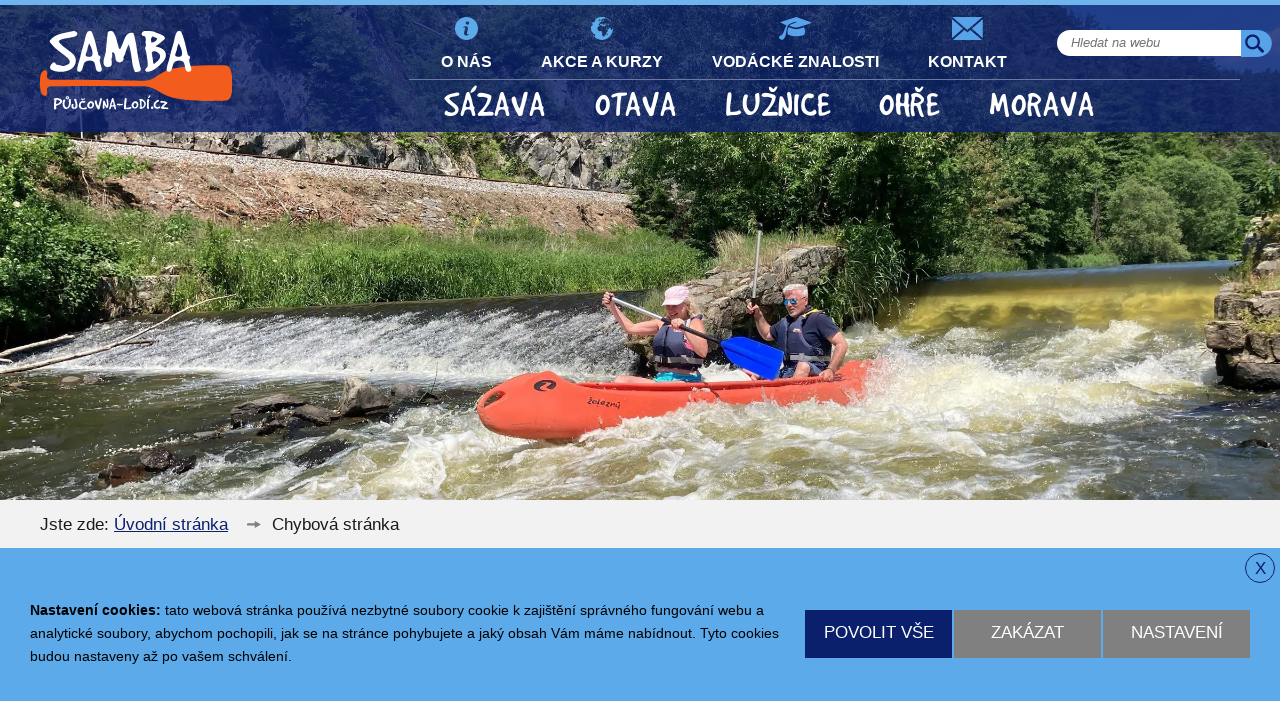

--- FILE ---
content_type: text/css; charset=utf-8
request_url: https://www.pujcovna-lodi.cz/Content/critical?v=o9gl2L-HNfz3YnzyjAP8ZnNBGL-LNIksFcayzwQpr8Y1
body_size: 4788
content:
:root{--main-width:1340px;--base-padding:40px;--base-padding-mobile:20px;--color-mainblue:#0b206c;--color-lightblue:#6fb4ec;--color-lightbluehover:#51a0df;--color-mainorange:#f25d1e;--color-mainoragnehover:#cb4309;--main-borderradius:15px}@font-face{font-family:GOODDP__Samba;src:url('/Content/GOODDP__Samba.woff2') format('woff2');font-display:swap}*{box-sizing:border-box}html,body,div,dl,dt,dd,h1,h2,h3,h4,h5,h6,pre,form,fieldset,input,textarea,p,blockquote,th,td,img{margin:0;padding:0}body{font-family:Arial,sans-serif;font-size:17px;line-height:140%;margin:0}h1,h2.h1{font-family:GOODDP__Samba,Arial,sans-serif;font-size:212%;line-height:140%;padding-top:1em;margin-top:0}h1{margin-bottom:0}h2{font-family:GOODDP__Samba,Arial,sans-serif;font-size:165%;line-height:140%;margin-block-start:.83em;margin-block-end:.83em}h3{font-size:118%}p{margin-block-start:1.5em;margin-block-end:1.5em}ul{list-style:none}ul li{margin-bottom:.6em}ul li::before{display:inline-block;width:1em;margin-left:-1em}input[type=checkbox]{width:1.7em;height:1.7em}.box{padding-top:2em;padding-bottom:2em}.box-padding{padding-left:2em;padding-right:2em}.box-wrap{overflow-wrap:break-word}.box p:first-child{margin-top:0}.box p:last-child{margin-bottom:0}.box h1,.box h2.h1{padding-top:0}.box h2{margin-block-start:0}.box.question{padding-left:8em}.center{text-align:center}.mrow{max-width:var(--main-width);align:center;margin:auto;padding-left:var(--base-padding);padding-right:var(--base-padding)}#header{border-top:5px solid var(--color-lightblue);width:100%;min-height:7.2em;position:absolute;top:0;left:0;z-index:777}#header .mrow{display:flex;justify-content:space-between}.logo{margin-top:1.55em}.logo img{width:auto;height:4.6em}#top-menu-holder{display:flex;flex-direction:column}#top-menu-first-line{display:flex;padding-top:.7em;padding-bottom:.4em;border-bottom:1px solid #6b78a3}#top-menu-first-line a{display:block;font-size:96%;padding-top:2em;margin-left:2em;margin-right:1em}#top-menu-first-line a.a-hledat{display:none}#search-holder{padding-top:.8em;position:relative;margin-right:-2em;margin-left:2em}#fulltext{line-height:2em;border:0;border-top-left-radius:1em;border-bottom-left-radius:1em;padding-left:1em}#btnSearch{border:0;width:2.5em;height:2em;line-height:2em;vertical-align:top}#top-menu-second-line{display:flex;line-height:310%}#top-menu-second-line a{display:block;font-family:GOODDP__Samba,Arial,sans-serif;font-size:190%;margin-left:1.1em;margin-right:.4em}#top-menu-mobile{display:none}#menu-mobile{display:none}#main-image{height:500px}#crumb-menu{padding-top:.75em;padding-bottom:.75em}#crumb-menu a{padding-right:0;margin-right:.5em}.crumb-menu-arrow{display:inline-block;padding:0 .6em}#crumb-top-mobile{display:none}.two-column{display:flex}.two-column .third-one{width:33.4%}.two-column .third-two{width:66.6%}.two-column .quater-one{width:28%}.two-column .quater-three{width:72%}.two-column .half{width:50%}.two-column .first-column{padding-right:.75em}.two-column .second-column{padding-left:.75em}.four-columns{display:flex;justify-content:space-between}.first-column img{max-width:100%}#mapaPointsOnMap img{max-width:inherit}#mapaPointsOnMap{margin-top:1em;margin-bottom:1em}.basket-button{padding-top:7em;text-align:center;margin-top:2em;margin-bottom:2em}.lightblue-button{display:inline-block;padding:1.4em 2.4em;border-radius:var(--main-borderradius);border:0;margin-bottom:1em}.listItem .lightblue-button,.detail-text-holder .lightblue-button{padding:.8em 2.4em;margin-top:1em}.diskuze-form .lightblue-button{font-size:100%;padding:.8em 0;margin-top:1em;width:15.6em}.orange-button{display:inline-block;padding:.8em 2.4em;border-radius:var(--main-borderradius);border:0}.news-item{display:flex;margin-bottom:2em}.news-image-holder{width:28%;padding-right:2em}.news-image-holder img{max-height:300px;width:100%}.news-image-holder .noimage{width:100%;height:10em;border-radius:var(--main-borderradius)}.news-content{width:72%}.news h2{margin-block-start:0}.news-btn-holder{text-align:center}.news-btn{padding:1em 2em;text-align:center;border-radius:var(--main-borderradius);display:inline-block}.shipyard-count-holder{display:flex;justify-content:space-between;margin-bottom:2em;flex-wrap:wrap}.shipyard-count{text-align:center;height:5em;display:flex;align-items:center;margin:1em 0}.shipyard-count div{width:100%;font-size:220%;font-weight:bold}.grey-box{border-radius:var(--main-borderradius);margin-bottom:1em}.lightblue-box{border-radius:var(--main-borderradius)}.blue-box{border-radius:var(--main-borderradius);padding-left:1em;padding-right:1em;margin-bottom:1.5em}.blue-box h2{text-align:center}.blue-box p{margin-bottom:0}.blue-box-icon{height:5em}.sjizdnost-holder{display:flex;justify-content:space-between;flex-wrap:wrap}.sjizdnost-holder p{padding-left:.6em;margin-bottom:.25em}.sjizdnost-holder iframe{width:184px;border:0}.equipment-holder{display:flex;justify-content:space-between;flex-wrap:wrap}.equipment-item{text-align:center;width:16em;margin-bottom:1em}.equipment-foto{width:14em;height:14em;border-radius:50%;border:2px solid #fff;margin:auto}.equipment-item:hover .equipment-foto{border:2px solid var(--color-lightblue)}.ordership-holder{display:flex;justify-content:space-between;flex-wrap:wrap}.ordership-item{text-align:center;width:20em;margin-bottom:1em}.ordership-item .lightblue-button{padding-top:.8em;padding-bottom:.8em}.ordership-foto{width:18em;height:18em;border-radius:50%;border:2px solid #fff;margin:auto auto 2em auto}.ordership-item:hover .ordership-foto{border:2px solid var(--color-lightblue)}.vodacke-akce-item{display:flex;margin-bottom:.75em}.vodacke-akce-item .datum{width:4em}.vodacke-akce-holder img{width:100%;margin:1em 0;height:auto}#povoda-logo-holder{text-align:center;z-index:100;height:27em}#povoda-logo{margin-top:12%;width:55%}#rightMenu .rightMenu-category .title{margin:2em 0 1em 0}#rightMenu .anchor-holder{border-radius:var(--main-borderradius);padding-top:.5em;padding-bottom:.5em}#rightMenu .rightMenu-category.other .title{margin-bottom:0}#rightMenu .anchor-holder a{display:block;padding-left:1.2em;padding-right:1.2em;margin:.5em 0}#footer{margin-top:2em}.right-menu-button{display:block;border-radius:var(--main-borderradius);text-align:center;font-size:110%;line-height:140%;padding:1em;margin-top:2em}#right-menu-mobile{display:none}.orow{margin:.5em 0}.typePaymentBox{padding:1em;display:flex}.typePaymentBox .checkbox{width:30em}.typePaymentBox .price{width:12em}.typePaymentBox .text{max-width:42em}#footer-line{height:3.8em}#footer-content{padding-top:2em;display:flex;justify-content:space-between}#footer-content a{display:inline-block;margin-right:2em}#footer-content a.email{display:inline;margin-right:0}#footer .social{display:flex;justify-content:end;margin-bottom:1em}#footer .social a{margin:0}#footer .social img{width:3.2em;height:3.2em;margin-left:1em}.eqrow{display:flex}.eqrow label,.eqrow .label{width:20.6em;margin-right:2em}.eqrow.click label{width:20.6em}.eqrow{margin-top:.5em;margin-bottom:.5em}.width1{width:4em}.mwidth30{max-width:30em}.semafor{display:inline-block;width:1em;height:1em;position:relative;top:.2em;margin-left:1em;visibility:hidden}.semafor.green{visibility:visible}.semafor.red{visibility:visible}.list-shipyard-text{overflow:hidden;max-height:4em}.detail-image-grid{margin-top:1em;display:flex}.detail-image{width:300px;height:300px;border-radius:50%;margin-right:2em;margin-bottom:1em}.shipyard-line{display:flex}.shipyard-line div:first-child{width:8em}.shipyard-line div:last-child{padding:1em 0;width:100%}.shipyard-line p{margin-top:0;margin-bottom:0}.detail-text-holder .ships img{width:4em;margin-right:1em}.detail-text-holder .ships img.raft4{width:2.6em;position:relative;top:-.4em}.toplace{padding-left:6em;margin-bottom:2em}.toplace>p:first-of-type{display:inline}.list-detail-navigation{display:flex;border-radius:var(--main-borderradius);margin:1em 0;padding:2em}.list-detail-navigation>div{width:33.3%;text-align:center}.list-detail-navigation .list-top a{display:block;padding-top:8em;min-height:184px}.list-detail-navigation .list-previous a{display:block;padding-top:8em;min-height:184px;padding-right:1em}.list-detail-navigation .list-next a{display:block;padding-top:8em;min-height:184px;padding-left:1em}.listItem{margin-bottom:2em}.fulltext2{line-height:3.4em;border-radius:1em;border:1px solid #cfcfcf;padding-left:1em;font-style:italic;margin-right:2em;width:20em}.pagination-holder{border-radius:var(--main-borderradius);margin:1em 0;padding:2em;display:flex;justify-content:space-around}.pagination{display:flex}.pagination{padding-inline-start:0;list-style:none;list-style-type:none}ul.pagination li::before{content:none}.pagination li{width:3em;height:3em;border-radius:50%;border:1px solid var(--color-lightblue);margin-left:1em;margin-right:1em}.pagination li a{display:block;margin:auto;text-align:center;height:100%;font-size:120%;padding-top:.7em}.pagination-holder .list-previous a{display:block;padding-top:5em}.pagination-holder .list-next a{display:block;padding-top:5em}.glossary-item{display:flex;margin-bottom:1em}.glossary-title{width:8em}.glossary-title a{font-family:GOODDP__Samba,Arial,sans-serif;font-size:180%}.glossary-text{margin-left:2em}.trow{display:flex}.trow .th{width:20%;font-weight:bold;line-height:3em}.trow .td{width:80%;padding:.2em 0}.diskuze-form input[type=text],.diskuze-form textarea{line-height:3em;border-radius:1em;border:1px solid #cfcfcf;padding-left:1em;font-style:italic;margin-right:2em;width:20em}#editForm textarea{width:100%}.discussion-item p{word-wrap:break-word}.discussion-answers{margin-left:4em}.center{text-align:center}.detail_kontakt_holder{margin-top:2em;font-weight:bold;width:300px}.detail_kontakt_holder .box{margin-top:1em}.detail_kontakt_holder a{display:block;line-height:200%}.list-camp-equipment-holder img{height:2em;margin-right:1em;width:auto}.photos_holder{display:flex;flex-wrap:wrap;justify-content:space-between}.photos_item{height:10em;margin:1em;width:29%}.listItem .order-ship{display:block;border-radius:var(--main-borderradius);text-align:center;font-size:110%;line-height:140%;padding:.8em 1.8em;margin-top:1em;margin-left:1.4em}.k-datepicker{border-radius:var(--main-borderradius)!important;border:1px solid #cfcfcf!important}.k-picker-wrap{border-radius:var(--main-borderradius)!important}.k-dropdown-wrap{border-radius:var(--main-borderradius)!important}.k-numeric-wrap{border-radius:var(--main-borderradius)!important}.k-numerictextbox{border-radius:var(--main-borderradius)!important;border:1px solid #cfcfcf!important}.k-numerictextbox .k-select{border-radius:var(--main-borderradius)!important}.k-dropdown{border-radius:var(--main-borderradius)!important;border:1px solid #cfcfcf!important}.k-input{border-radius:var(--main-borderradius)!important}input[type=text].form-control,textarea.form-control{border-radius:var(--main-borderradius)!important;border:1px solid #cfcfcf;font-size:17px;padding:.6em 1em;width:12.4em}.form-group.row{display:flex;flex-wrap:wrap;margin-bottom:1em}.col-sm-1{width:8.33%}.col-sm-2{width:16.66%}.col-sm-3{width:25%}.col-sm-4{width:33.33%}.col-sm-7{width:58.33%}.col-sm-8{width:66.66%}.col-sm-12{width:100%}.s-variant{padding:1em;border:1px solid var(--color-lightblue);border-radius:var(--main-borderradius)}.k-button{display:inline-block!important;padding:.8em 2.4em!important;border-radius:var(--main-borderradius)!important;border:0!important}.k-window-titlebar .k-button{padding-right:1em!important;padding-left:1em!important}table{border-collapse:collapse;border-spacing:0}table.price-list{width:100%}table.price-list.k-table td{width:13%;min-width:80px}table.price-list.fixed td:first-child{position:sticky;left:0}table .price-list.k-table td:first-child{width:9%}table.price-list td{padding:7px;text-align:center}table.price-list tr:hover td:first-child{border-top-left-radius:var(--main-borderradius);border-bottom-left-radius:var(--main-borderradius)}table.price-list tr:hover td:last-child{border-top-right-radius:var(--main-borderradius);border-bottom-right-radius:var(--main-borderradius)}.table-holder{max-width:100%;overflow:auto;position:relative}table.price-list tr.nazvy td{font-size:15px}img[style*='float:right']{margin-left:1em;margin-bottom:1em}img[style*='float:left']{margin-right:1em;margin-bottom:1em}.fulltextresults p{margin-bottom:.2em}.fulltextresults .desc{margin-top:0;color:#808080}
@media screen and (max-width:840px){.mrow{padding-left:var(--base-padding-mobile);padding-right:var(--base-padding-mobile)}#header{border-top:none;min-height:5em;position:static}.logo{margin-top:1em;margin-right:1em}.logo img{height:3em}#top-menu-holder{width:100%}#top-menu-first-line{display:none}#top-menu-second-line{display:none}#top-menu-mobile{display:flex;justify-content:end}#top-menu-mobile a{display:block;font-size:56%;padding-top:6em;padding-left:.4em;padding-right:.4em;margin-left:1.5em}#menu-mobile{padding-top:var(--base-padding-mobile);display:none;flex-direction:column;justify-content:space-between}#menu-mobile a{display:block;margin-bottom:.3em}#menu-mobile .top-anchors{padding-left:var(--base-padding-mobile);padding-right:var(--base-padding-mobile);padding-bottom:10px}#menu-mobile .top-anchors a{padding-left:2.5em}#menu-mobile .rivers{padding:10px var(--base-padding-mobile)}#main-image{height:242px}#crumb-top{display:none}#crumb-top-mobile{display:inline}#crumb-top-mobile img{height:1.2em;vertical-align:middle}#crumb-menu .mrow{text-overflow:ellipsis;overflow:hidden;width:100%;white-space:nowrap}.two-column{flex-direction:column}.two-column .third-one{width:100%}.two-column .third-two{width:100%}.two-column .quater-one{width:100%}.two-column .quater-three{width:100%}.two-column .half{width:100%}.two-column .first-column{padding-right:0}.two-column .second-column{padding-left:0}.news-item{display:flex;flex-direction:column}.news-image-holder{width:100%;padding-right:0;margin-bottom:1.6em}.news-content{width:100%}.sjizdnost-holder iframe{width:150px}.equipment-holder{justify-content:center}.ordership-holder{justify-content:center}#povoda-logo-holder{height:17em}#rightMenu{display:none}#right-menu-mobile{display:block}#right-menu-mobile-anchor{display:block;padding:.6em 2.8em}#right-menu-mobile-holder{display:none;padding-left:var(--base-padding-mobile);padding-right:var(--base-padding-mobile)}#right-menu-mobile-holder .anchor-holder a{display:block;padding:.5em 1.2em}#footer-content{flex-direction:column}#footer-content a{display:block;margin:.6em 0}#footer .social{justify-content:center}.detail-image-grid{flex-direction:column-reverse}.detail-text-holder{font-size:90%}.detail-image{margin:auto}.list-detail-navigation{flex-direction:column}.list-detail-navigation>div{width:100%;text-align:left}.list-detail-navigation .list-previous a{min-height:80px;background-position:0 50% !important;padding:1em 5em}.list-detail-navigation .list-top a{min-height:80px;background-position:0 50% !important;padding:2em 5em}.list-detail-navigation .list-next a{min-height:80px;background-position:0 50% !important;padding:1em 5em}.shipyard-line .lightblue-button{margin:1em auto 2em auto}.fulltext2{margin-bottom:1em;width:100%}.glossary-item{flex-direction:column}.glossary-title{width:100%;margin-bottom:.5em}.box.question{padding-left:2em;background-image:none}}@media screen and (min-width:560px){#menu-mobile{flex-direction:row}#menu-mobile .top-anchors{width:50%}#menu-mobile .rivers{width:50%}}@media screen and (max-width:600px){#main-image{height:142px}}@media screen and (max-width:1100px){#search-holder{display:none}#top-menu-first-line a.a-hledat{display:block}}@media screen and (min-width:840px) and (max-width:1000px){#header{font-size:80%}}@media screen and (max-width:399px){#top-menu-mobile a{margin-left:.3em}}@media screen and (max-width:1000px){.four-columns{flex-wrap:wrap}.four-columns>div{width:50%}}@media screen and (max-width:500px){.four-columns{flex-wrap:wrap}.four-columns>div{width:100%}}@media screen and (max-width:1300px){.photos_item{width:40%}}@media screen and (max-width:550px){.photos_item{width:100%}}@media screen and (max-width:1050px){.col-sm-3{width:50%}.col-sm-2{width:50%}.col-sm-4{width:50%}.col-sm-8{width:50%}.col-sm-7{width:100%}}@media screen and (max-width:600px){.col-sm-2{width:100%;margin-bottom:1em}.col-sm-3{width:100%;margin-bottom:1em}.col-sm-4{width:100%}.col-sm-8{width:100%}input[type=text].form-control,textarea.form-control{width:100%}.trow{display:flex;flex-direction:column}.trow .th{width:100%}.trow .td{width:100%}.diskuze-form input[type=text],.diskuze-form textarea{width:100%}}


--- FILE ---
content_type: text/css; charset=utf-8
request_url: https://www.pujcovna-lodi.cz/Content/cookiesBar?v=GER3XY8I9QDPPuQpK0O0u3WYyGqCQlKBO5dtKGgJyTM1
body_size: 1980
content:
/* Minification failed. Returning unminified contents.
(1,7): run-time error CSS1062: Expected semicolon or closing curly-brace, found '-'
(1,24): run-time error CSS1062: Expected semicolon or closing curly-brace, found '-'
(1,39): run-time error CSS1062: Expected semicolon or closing curly-brace, found '-'
(1,56): run-time error CSS1062: Expected semicolon or closing curly-brace, found '-'
(1,73): run-time error CSS1062: Expected semicolon or closing curly-brace, found '-'
(1,90): run-time error CSS1062: Expected semicolon or closing curly-brace, found '-'
(1,107): run-time error CSS1062: Expected semicolon or closing curly-brace, found '-'
(1,123): run-time error CSS1062: Expected semicolon or closing curly-brace, found '-'
(1,2908): run-time error CSS1039: Token not allowed after unary operator: '-color7'
(1,4143): run-time error CSS1039: Token not allowed after unary operator: '-color2'
(1,4347): run-time error CSS1039: Token not allowed after unary operator: '-color1'
(1,4367): run-time error CSS1039: Token not allowed after unary operator: '-color1'
(1,4433): run-time error CSS1039: Token not allowed after unary operator: '-color1'
(1,4552): run-time error CSS1039: Token not allowed after unary operator: '-color1b'
(1,5490): run-time error CSS1039: Token not allowed after unary operator: '-color1'
(1,5577): run-time error CSS1039: Token not allowed after unary operator: '-color1b'
(1,6314): run-time error CSS1039: Token not allowed after unary operator: '-color1'
 */
:root{--color1:#0b206c;--color1b:grey;--color2:#5caae9;--color4:#008bd2;--color5:#f5f5f5;--color6:#171717;--color10:white;--color11:black}#CookiesBar{position:fixed;bottom:0;left:0;z-index:1000;padding:30px}#CookiesBar h3{padding-top:0;margin-top:0}#CookiesBar .titlebar{width:100%;display:flex;flex-wrap:nowrap}#CookiesBar .titlebar h3{width:calc(100%);color:#b30006;font-size:1.4rem;font-weight:bold}#CookiesBar .divclose,#CookiesBarHolder .divclose{width:35px}#CookiesBar .divclose a,#CookiesBarHolder .divclose a{width:30px;height:30px;display:block;border:1px solid #c0c0c0;color:#c0c0c0;-webkit-border-radius:25px;-moz-border-radius:25px;border-radius:25px;cursor:pointer;line-height:30px;text-align:center;text-decoration:none}#CookiesBar .CookieBarMoreInformation{margin-left:1rem}#CookiesBar.shadow{-webkit-box-shadow:0 -5px 10px 0 rgba(0,0,0,.27);-moz-box-shadow:0 -5px 10px 0 rgba(0,0,0,.27);box-shadow:0 -5px 10px 0 rgba(0,0,0,.27)}#CookiesBar.white{background-color:#fff}#CookiesBar.opacity.white{background:rgba(255,255,255,.75)}#CookiesBar.black{background-color:#000}#CookiesBar.opacity.black{background:rgba(0,0,0,.75)}#CookiesBar.fullsize{width:calc(100%)}#CookiesBar.fullsize .cookieBoxContent{display:flex;flex-wrap:nowrap;align-items:center}#CookiesBar.fullsize .divclose a{position:absolute;top:5px;right:5px}#CookiesBar.fullsize .cookieBoxContent .contenttext{width:calc(100%)}#CookiesBar.fullsize .buttons{width:700px}#CookiesBar.fullsize .buttons a.button{height:48px}#CookiesBar.rightbox{width:350px;right:1rem;left:auto;top:auto;bottom:1rem;margin:auto}#CookiesBar.rightbox .button.btAllow{margin-bottom:.5rem}#CookiesBar.absolutecenterbox{position:fixed;width:100%;margin:0;padding:0;left:0;top:0;z-index:10000}#CookiesBar.absolutecenterbox .button.btAllow{margin-bottom:.5rem}#CookiesBar.absolutecenterbox .cookieBox{position:absolute;width:calc(100%);left:0;top:auto;right:0;bottom:0;margin:auto;display:table;height:auto;background-color:#fff;padding:15px}#CookiesBar .buttons a.button{border:0}#CookiesBar .buttons .button:hover{border:0}#CookiesBar .buttons .button.btSettings{width:calc(100%)}#CookiesBar .buttons .button.btSettings:hover,#CookiesBar .buttons .button.btSettings:visited{color:#fff}#CookiesBar .buttons{display:flex;flex-wrap:nowrap}#CookiesBar .buttons .ico{fill:white;width:25px}#CookiesBar .button.btDeny{margin-right:2px;margin-left:2px}#CookiesBarSettings{background-color:#f1f1f1;margin-left:2%}#CookiesBarSettings .RadButton_Default.k-switch-on .k-switch-container{background-color:#008000}#CookiesBarSettings .RadButton_Default.k-switch-off .k-switch-container{background-color:#f00;color:#fff}#CookiesBarSettings .item .cookiesheader{width:calc(100%);padding:15px}#CookiesBarSettings .flex{width:100%;flex-wrap:nowrap}#CookiesBarSettings .item .cookiesheader{background-color:#e9e9e9}#CookiesBarSettings .item .cookiescontent{background-color:var(--color7)}#CookiesBarSettings .item .cookiescontent .cookiescontentcontent{padding:15px}#CookiesBarSettings .item .cookiesheader .cookiesheadercontent .title{width:calc(100% - 80px)}#CookiesBarSettings .item .cookiesheader .cookiesheadercontent .changesetting{width:80px}#CookiesBarSettings .item .cookiescontent .cookiescontentcontent table{width:100%}#CookiesBarSettings .item .cookiescontent .cookiescontentcontent table,#CookiesBarSettings .item .cookiescontent .cookiescontentcontent td{border:1px solid #c0c0c0;border-collapse:collapse}#CookiesBarSettings .item .cookiescontent .cookiescontentcontent table{font-size:90%}#CookiesBarSettings .item .cookiescontent .cookiescontentcontent table tr.trhead td{font-weight:bold}#CookiesBarSettings .item .cookiescontent .cookiescontentcontent table tr td{padding:5px;width:calc(20% - 10px);font-size:.9rem}#CookiesBarSettings .item .cookiescontent .cookiescontentcontent table tr td:first-child{width:calc(20% - 10px)}#CookiesBarSettings .item .cookiescontent .cookiescontentcontent table tr td:last-child{width:calc(60% - 10px)}#CookiesSettingsPage .settings{float:right;width:48%;margin-left:2%;margin-bottom:2%}#CookiesSettingsPage h3{padding-top:0}#CookiesBar{background-color:var(--color2);padding:30px 30px}#CookiesBar .titlebar h3,#CookiesBar p{color:#000}#CookiesBar .titlebar h3{font-size:1rem;display:inline}#CookiesBar p{font-size:.9rem}#CookiesBar .divclose a{border-color:var(--color1);color:var(--color1)}#CookiesBar .buttons .button:hover{background-color:var(--color1)}#CookiesBar .buttons .button.btDeny:hover,#CookiesBar .buttons .button.btSettings:hover{background-color:var(--color1b)}.button.btcookiesback{width:15rem;margin-top:2rem}@media all and (max-width:85em){#CookiesSettingsPage{width:90%;margin-left:5%;margin-right:5%}}@media all and (max-width:68em){#CookiesBar.fullsize .cookieBoxContent .contenttext{width:100%}#CookiesBar.fullsize .buttons{width:100%}#CookiesBar.fullsize .cookieBoxContent{flex-wrap:wrap}}@media all and (max-width:61em){#CookiesSettingsPage .settings{width:100%;margin:0;margin-bottom:2rem}}@media all and (max-width:45em){#CookiesBarSettings{width:100%;margin-left:0}}@media all and (max-width:36em){#CookiesBar.rightbox{right:2%;left:2%;width:calc(96% - 60px)}}.button,a.button,input[type="submit"].button,input[type="button"].button,input[type="submit"].btnFrom{font-size:1em;text-transform:uppercase;line-height:46px;margin:0;height:48px;color:#fff;font-weight:500;cursor:pointer;text-decoration:none;display:block;text-align:center;padding:0;width:100%;background-color:var(--color1);box-sizing:border-box}.button.btDeny,.button.btSettings{background-color:var(--color1b)}.switch{position:relative;display:inline-block;width:60px;height:34px}.switch input{opacity:0;width:0;height:0}.slider{position:absolute;cursor:pointer;top:0;left:0;right:0;bottom:0;background-color:#ccc;-webkit-transition:.4s;transition:.4s}.slider:before{position:absolute;content:"";height:26px;width:26px;left:4px;bottom:4px;background-color:#fff;-webkit-transition:.4s;transition:.4s}input:checked+.slider{background-color:#2196f3}input:focus+.slider{box-shadow:0 0 1px #2196f3}input:checked+.slider:before{-webkit-transform:translateX(26px);-ms-transform:translateX(26px);transform:translateX(26px)}#CookiesBarHolder{position:fixed;top:0;left:0;background-color:#fff;overflow:auto;width:90%;left:5%;border:5px solid var(--color1);z-index:1000}#CookiesBarContent{display:flex;width:100%}@media all and (max-width:800px){#CookiesBarContent{display:flex;flex-direction:column}}.slider.round{border-radius:34px}.slider.round:before{border-radius:50%}.flex{display:flex}


--- FILE ---
content_type: text/css; charset=utf-8
request_url: https://www.pujcovna-lodi.cz/Content/css?v=flSuA9D-8ItfnlFXMYChHwVCT-bMyl_jo4FaoH_H5k41
body_size: 3487
content:
:root{--main-width:1340px;--base-padding:40px;--base-padding-mobile:20px;--color-mainblue:#0b206c;--color-lightblue:#6fb4ec;--color-lightbluehover:#51a0df;--color-mainorange:#f25d1e;--color-mainoragnehover:#cb4309;--main-borderradius:15px}body{color:#1a1a1a}h1,h2.h1{text-transform:uppercase;color:#0b206c;font-weight:normal}h2{color:#0b206c;font-weight:normal}h3{font-weight:bold;color:#0b206c}a{color:var(--color-mainblue)}a:hover{color:var(--color-lightblue)}ul li::before{content:"•";color:var(--color-mainblue);font-weight:bold}.clicable{cursor:pointer}.box.question{background-image:url(Images/Icons/question.svg);background-repeat:no-repeat;background-size:4em 4em;background-position:2em 2em}#header{background:linear-gradient(to right,rgba(11,32,108,.8),rgba(11,32,108,.8))}#top-menu-first-line a{color:#fff;text-decoration:none;text-transform:uppercase;font-weight:bold;background-repeat:no-repeat;background-position:50% 0;background-size:auto 1.4em}#top-menu-first-line a.a-o-nas span{background-image:url("Images/Icons/onas-hover.svg")}#top-menu-first-line a.a-o-nas{background-image:url("Images/Icons/onas.svg")}#top-menu-first-line a.a-o-nas:hover{background-image:url("Images/Icons/onas-hover.svg")}#top-menu-first-line a.a-akce{background-image:url("Images/Icons/akce.svg")}#top-menu-first-line a.a-akce span{background-image:url("Images/Icons/akce-hover.svg")}#top-menu-first-line a.a-akce:hover{background-image:url("Images/Icons/akce-hover.svg")}#top-menu-first-line a.a-znalosti{background-image:url("Images/Icons/znalosti.svg")}#top-menu-first-line a.a-znalosti span{background-image:url("Images/Icons/znalosti-hover.svg")}#top-menu-first-line a.a-znalosti:hover{background-image:url("Images/Icons/znalosti-hover.svg")}#top-menu-first-line a.a-kontakt{background-image:url("Images/Icons/kontakt.svg")}#top-menu-first-line a.a-kontakt span{background-image:url("Images/Icons/kontakt-hover.svg")}#top-menu-first-line a.a-kontakt:hover{background-image:url("Images/Icons/kontakt-hover.svg")}#top-menu-first-line a.a-hledat{background-image:url("Images/Icons/search-b.svg")}#top-menu-first-line a.a-hledat span{background-image:url("Images/Icons/search-b-hover.svg")}#top-menu-first-line a.a-hledat:hover{background-image:url("Images/Icons/search-b-hover.svg")}#fulltext{font-style:italic}#btnSearch{background-image:url('Images/Icons/search.svg');background-size:auto 100%;background-repeat:no-repeat;background-color:transparent;cursor:pointer}#top-menu-second-line a{color:#fff;text-transform:uppercase;text-decoration:none}#top-menu-second-line a:hover{color:var(--color-mainorange)}#main-image{background-repeat:no-repeat;background-position:center 70%;background-size:cover}#crumb-menu{background-color:#f2f2f2}.crumb-menu-arrow{background-image:url('Images/Icons/crumb-arrow.svg');background-repeat:no-repeat;background-position:50% 50%;background-size:.8em auto}.basket-button{background-image:url('Images/Icons/basket.svg');background-repeat:no-repeat;background-position:50% 0;background-size:6em auto;cursor:pointer}.basket-button:hover{background-image:url('Images/Icons/basket-hover.svg')}.basket-button span{background-image:url('Images/Icons/basket-hover.svg')}.lightblue-button{background-color:var(--color-lightblue);text-transform:uppercase;color:#fff;text-decoration:none;font-weight:bold;cursor:pointer}.lightblue-button:hover{background-color:var(--color-lightbluehover);color:#fff}.orange-button{background-color:var(--color-mainorange);text-transform:uppercase;color:#fff;text-decoration:none;font-weight:bold;cursor:pointer}.orange-button:hover{background-color:var(--color-mainoragnehover);color:#fff}.basket-button:hover .lightblue-button{background-color:var(--color-lightbluehover)}.news{background-color:var(--color-mainorange);background-image:url('Images/Icons/news-bg.svg');background-repeat:no-repeat;background-position:76% 2em;background-size:20em;color:#fff}.news h2.h1{color:#fff}.news-image-holder .noimage{background-color:#c44c19;background-image:url('Images/Icons/no-image.svg');background-repeat:no-repeat;background-position:50% 50%;background-size:5em}.news h2{color:#fff}.news-date{color:var(--color-mainblue);font-weight:bold}.news-btn{background-color:#c44c19;text-transform:uppercase;color:#fff;text-decoration:none;font-weight:bold}.news-btn:hover{color:#fff;background-color:#ae4f27}.bg-gray{background-color:#f2f2f2}.shipyard-count{background-image:url('Images/Icons/circle-count.svg');background-repeat:no-repeat;background-position:50% 0;background-size:auto 100%}.shipyard-count div{color:#fff}.shipyard-count-item:hover{cursor:pointer}.shipyard-count-item:hover .shipyard-text{text-decoration:underline}.shipyard-text{font-weight:bold}.grey-box{background-color:#f2f2f2}.lightblue-box{background-color:var(--color-lightblue);color:#fff}.blue-box{background-color:var(--color-mainblue);color:#fff}.blue-box h2{color:#fff}.blue-box-icon{background-repeat:no-repeat;background-position:50% 0;background-size:auto 100%}.blue-box-icon.vybaveni{background-image:url('Images/Icons/vybaveni.svg')}.blue-box-icon.ceny{background-image:url('Images/Icons/mesec.svg')}.blue-box-icon.bagaz{background-image:url('Images/Icons/bagaz.svg')}.blue-box-icon.pojisteni{background-image:url('Images/Icons/pojisteni.svg')}.sjizdnost-holder a{text-decoration:none}.equipment-item{cursor:pointer}.equipment-foto{background-color:#fff;background-repeat:no-repeat;background-size:100% auto;background-position:50% 50%}.equipment-foto.samba2{background-image:url('../document/image?name=Equipment/samba2&maxwidth=250')}.equipment-foto.samba3{background-image:url('../document/image?name=Equipment/samba3&maxwidth=250')}.equipment-foto.baraka{background-image:url('../document/image?name=Equipment/baraka&maxwidth=250')}.equipment-foto.raft4{background-image:url('../document/image?name=Equipment/raft4&maxwidth=250')}.equipment-foto.raft6{background-image:url('../document/image?name=Equipment/raft6&maxwidth=250')}.equipment-foto.kajak{background-image:url('../document/image?name=Equipment/kajak&maxwidth=250')}.equipment-foto.paddleboard{background-image:url('../document/image?name=Equipment/paddleboard&maxwidth=250')}.equipment-foto.kolobezka{background-image:url('../document/image?name=Equipment/kolobezka&maxwidth=250')}.ordership-item{cursor:pointer}.ordership-foto{background-color:#fff;background-repeat:no-repeat;background-size:100% auto;background-position:50% 50%}.ordership-foto.sazava{background-image:url('../document/image?name=Order/sazava&maxwidth=250')}.ordership-foto.otava{background-image:url('../document/image?name=Order/otava&maxwidth=250')}.ordership-foto.luznice{background-image:url('../document/image?name=Order/luznice&maxwidth=250')}.ordership-foto.ohre{background-image:url('../document/image?name=Order/ohre&maxwidth=250')}.ordership-foto.morava{background-image:url('../document/image?name=Order/morava&maxwidth=250')}.ordership-foto.akce{background-image:url('../document/image?name=Order/akce&maxwidth=250')}.ordership-item:hover .lightblue-button{background-color:var(--color-lightbluehover);color:#fff}.vodacke-akce-item div{font-weight:bold}#povoda-logo-holder{background-image:url('../document/image?name=povoda-foto&maxwidth=620');background-repeat:no-repeat;background-size:100% auto}#rightMenu .rightMenu-category .title{font-weight:bold}#rightMenu .anchor-holder{background-color:#f2f2f2}#rightMenu .rightMenu-category.other .anchor-holder{background-color:transparent}#rightMenu .anchor-holder a{text-decoration:none}#rightMenu .anchor-holder a.active{background-image:url("Images/Icons/right-menu-arrow.svg");background-repeat:no-repeat;background-size:auto .8em;background-position:0 50%}#rightMenu .anchor-holder a.active{color:var(--color-mainblue)}.right-menu-button{background-image:url('Images/Icons/right-menu-basket.svg');background-repeat:no-repeat;background-position:1em 50%;background-size:auto 2.6em;background-color:var(--color-mainorange);color:#fff;text-transform:uppercase;text-decoration:none;font-weight:bold}.right-menu-button:hover{color:#fff;background-color:var(--color-mainoragnehover)}#footer-line{background-image:url('Images/footer.svg');background-repeat:repeat-x;background-position:50% 0;background-size:auto 100%}#footer-content-holder{background-color:var(--color-mainblue)}#footer-content{color:#fff}#footer-content a.email{text-decoration:none}#footer a{color:#fff}#footer a:hover{color:var(--color-lightblue)}.eqrow.click label{color:var(--color-mainblue);text-decoration:underline;cursor:pointer}.eqrow.click label:hover{color:var(--color-lightblue)}.semafor{background-size:auto 100%;background-repeat:no-repeat}.semafor.green{background-image:url('images/Icons/ico-yes.svg')}.semafor.red{background-image:url('images/Icons/ico-no.svg')}.detail-image{background-repeat:no-repeat;background-size:cover;background-position:50% 50%}.shipyard-line div:first-child{background-repeat:no-repeat;background-size:auto 2em;background-position:50% 50%}.shipyard-line.dispatch div:first-child{background-image:url('Images/Icons/dispatch.svg')}.shipyard-line.collecting div:first-child{background-image:url('Images/Icons/collecting.svg')}.shipyard-line.card div:first-child{background-image:url('Images/Icons/card.svg')}.shipyard-line.gps div:first-child{background-image:url('Images/Icons/gps.svg')}.shipyard-line.transport div:first-child{background-image:url('Images/Icons/transport.svg')}.shipyard-line.shipyardsamba div:first-child{background-image:url('Images/Icons/shipyard.svg')}.shipyard-line.luggages div:first-child{background-image:url('Images/Icons/luggages.svg')}.shipyard-line.snack div:first-child{background-image:url('Images/Icons/snack.svg')}.shipyard-line.wc div:first-child{background-image:url('Images/Icons/wc.svg')}.shipyard-line.shower div:first-child{background-image:url('Images/Icons/shower.svg')}.shipyard-line.cottages div:first-child{background-image:url('Images/Icons/cottages.svg')}.shipyard-line.tents div:first-child{background-image:url('Images/Icons/tents.svg')}.shipyard-line.train div:first-child{background-image:url('Images/Icons/train.svg')}.shipyard-line.bus div:first-child{background-image:url('Images/Icons/bus.svg')}.shipyard-line.car div:first-child{background-image:url('Images/Icons/car.svg')}.shipyard-line.date div:first-child{background-image:url('Images/Icons/date.svg')}.shipyard-line.time div:first-child{background-image:url('Images/Icons/time.svg')}.toplace{background-repeat:no-repeat;background-size:3em auto}.toplace.car{background-image:url('Images/Icons/car.svg')}.toplace.train{background-image:url('Images/Icons/train.svg')}.toplace.bus{background-image:url('Images/Icons/bus.svg')}.list-detail-navigation{border-radius:var(--main-borderradius);font-weight:bold}.list-detail-navigation .list-top:hover{cursor:pointer}.list-detail-navigation .list-top a{background-image:url('Images/Icons/list.svg');background-repeat:no-repeat;background-size:4em auto;background-position:50% 50%}.list-detail-navigation .list-previous a{background-image:url('Images/Icons/list-back.svg');background-repeat:no-repeat;background-size:4em auto;background-position:50% 50%}.list-detail-navigation .list-next a{background-image:url('Images/Icons/list-forward.svg');background-repeat:no-repeat;background-size:4em auto;background-position:50% 50%}.pagination-holder{background-color:#f2f2f2}.pagination li{background-color:#fff}.pagination li a{text-decoration:none}.pagination li.active{background-color:var(--color-lightblue)}.pagination li.active a{color:#fff}.pagination-holder .list-previous a{background-image:url(Images/Icons/list-back.svg);background-repeat:no-repeat;background-size:4em auto;background-position:50% 0}.pagination-holder .list-next a{background-image:url(Images/Icons/list-forward.svg);background-repeat:no-repeat;background-size:4em auto;background-position:50% 0}.green{color:#008000}.red{color:#f00}.photos_item{background:no-repeat scroll center 50%/cover;cursor:pointer}.listItem .order-ship{background-image:url(Images/Icons/right-menu-basket.svg);background-repeat:no-repeat;background-position:50% 50%;background-size:auto 1.8em;background-color:var(--color-mainorange);text-align:center;color:#fff;text-transform:uppercase;text-decoration:none}.listItem .order-ship:hover{color:#fff;background-color:var(--color-mainoragnehover)}.listItem h2 a{text-decoration:none}.k-datepicker{background-color:#fff !important}.k-picker-wrap{background-color:#fff !important}.k-dropdown-wrap{background-color:#fff !important}.k-numerictextbox .k-select{background-color:#fff !important}.k-input{background-color:#fff !important}.eqp{cursor:pointer;color:var(--color-mainblue)}.eqp:hover{color:var(--color-lightblue);text-decoration:underline}.selectedVariant{background-color:var(--color-lightblue)}.k-button{background-color:var(--color-lightblue) !important;text-transform:uppercase !important;color:#fff !important;text-decoration:none !important;font-weight:bold !important;cursor:pointer !important}.k-button:hover{background-color:var(--color-lightbluehover) !important;color:#fff !important}table.price-list.fixed td:first-child{background-color:#fff}table.price-list.fixed tr:hover td:first-child{background-color:#f2f2f2}table.price-list tr:hover td{background-color:#f2f2f2}
@media screen and (max-width:840px){#header{background-image:none;background-color:var(--color-mainblue)}#top-menu-mobile a{color:#fff;text-decoration:none;text-transform:uppercase;font-weight:bold;background-repeat:no-repeat;background-position:50% 40%;background-size:auto 3.4em}#top-menu-mobile a.a-objednat{background-image:url("Images/Icons/basket-m.svg")}#top-menu-mobile a.a-hledat{background-image:url("Images/Icons/search-m.svg")}#top-menu-mobile a.a-menu{background-image:url("Images/Icons/menu-m.svg")}#top-menu-mobile a.a-menu.open{background-image:url("Images/Icons/close-m.svg")}#menu-mobile{background-color:var(--color-mainblue);background-image:url('Images/Icons/news-bg.svg');background-repeat:no-repeat;background-position:100% 20px;background-size:16em auto}#menu-mobile a{color:#fff;text-transform:uppercase;text-decoration:none;font-weight:bold}#menu-mobile .top-anchors a{background-repeat:no-repeat;background-size:auto 70%;background-position:0 50%}#menu-mobile a.a-o-nas{background-image:url("Images/Icons/onas.svg")}#menu-mobile a.a-o-nas:hover{background-image:url("Images/Icons/onas-hover.svg")}#menu-mobile a.a-akce{background-image:url("Images/Icons/akce.svg")}#menu-mobile a.a-akce:hover{background-image:url("Images/Icons/akce-hover.svg")}#menu-mobile a.a-znalosti{background-image:url("Images/Icons/znalosti.svg")}#menu-mobile a.a-znalosti:hover{background-image:url("Images/Icons/znalosti-hover.svg")}#menu-mobile a.a-kontakt{background-image:url("Images/Icons/kontakt.svg")}#menu-mobile a.a-kontakt:hover{background-image:url("Images/Icons/kontakt-hover.svg")}#menu-mobile .rivers{background:linear-gradient(to right,rgba(0,0,0,.3),rgba(0,0,0,.3))}#right-menu-mobile-anchor{background-color:var(--color-lightblue);color:#fff;text-transform:uppercase;background-image:url(Images/Icons/right-menu-mobile-arrow-down.svg);background-size:auto .7em;background-position:1em 50%;background-repeat:no-repeat;font-weight:bold}#right-menu-mobile-anchor.open{background-image:url(Images/Icons/right-menu-mobile-arrow-up.svg)}#right-menu-mobile-holder{background-color:var(--color-lightblue)}#right-menu-mobile-holder .rightMenuMobile-category .title{font-weight:bold;padding:.5em 0}#right-menu-mobile-holder .anchor-holder a{color:#fff;text-decoration:none}#right-menu-mobile-holder .anchor-holder a.active{background-image:url("Images/Icons/right-menu-arrow-white.svg");background-repeat:no-repeat;background-size:auto .8em;background-position:1.2em 50%;padding-left:2.5em;color:#fff}#right-menu-mobile-holder .anchor-holder a.active{color:#fff}}@media screen and (max-width:500px){#povoda-logo-holder{background-image:url('../document/image?name=povoda-foto&maxwidth=500')}}@media screen and (max-width:1220px){.right-menu-button{background-image:none}}
@media print{body{width:230mm;height:100%;margin:0 auto;padding:0;font-size:12pt}#header{background-image:none;background-color:#fff;border-top:none;position:static;min-height:0}.logo{margin-top:0}.logo img{content:url('Images/logo_white.svg')}#top-menu-holder{display:none}#main-image{display:none}#crumb-menu{display:none}.second-column.quater-one{display:none}.two-column .quater-three{width:100%}#footer-line{display:none}#footer-content-holder{background-color:#fff}#footer-content,#footer a{color:#000}}


--- FILE ---
content_type: image/svg+xml
request_url: https://www.pujcovna-lodi.cz/Content/Images/Icons/kontakt-hover.svg
body_size: 927
content:
<?xml version="1.0" encoding="UTF-8" standalone="no"?>
<!DOCTYPE svg PUBLIC "-//W3C//DTD SVG 1.1//EN" "http://www.w3.org/Graphics/SVG/1.1/DTD/svg11.dtd">
<svg width="100%" height="100%" viewBox="0 0 173 127" version="1.1" xmlns="http://www.w3.org/2000/svg" xmlns:xlink="http://www.w3.org/1999/xlink" xml:space="preserve" xmlns:serif="http://www.serif.com/" style="fill-rule:evenodd;clip-rule:evenodd;stroke-linejoin:round;stroke-miterlimit:2;">
    <g transform="matrix(1,0,0,1,-13360.4,-1328.93)">
        <g transform="matrix(8.33333,0,0,8.33333,27976.5,7475.38)">
            <path id="path1852" d="M-1753.72,-737.574L-1748.69,-733.291L-1743.65,-729.008L-1738.61,-733.291L-1733.57,-737.574L-1753.72,-737.574ZM-1753.94,-736.226L-1753.94,-723.552L-1750.29,-726.721L-1746.65,-729.889L-1750.29,-733.058L-1753.94,-736.226ZM-1733.26,-736.226L-1736.91,-733.058L-1740.55,-729.889L-1736.91,-726.721L-1733.26,-723.552L-1733.26,-736.226ZM-1745.6,-728.971L-1749.47,-725.682L-1753.34,-722.394L-1733.96,-722.394L-1737.83,-725.682L-1741.7,-728.971L-1743.65,-727.31L-1745.6,-728.971Z" style="fill:rgb(242,93,30);fill-rule:nonzero;"/>
        </g>
    </g>
</svg>


--- FILE ---
content_type: image/svg+xml
request_url: https://www.pujcovna-lodi.cz/Content/Images/Icons/akce.svg
body_size: 6615
content:
<?xml version="1.0" encoding="UTF-8" standalone="no"?>
<!DOCTYPE svg PUBLIC "-//W3C//DTD SVG 1.1//EN" "http://www.w3.org/Graphics/SVG/1.1/DTD/svg11.dtd">
<svg width="100%" height="100%" viewBox="0 0 150 150" version="1.1" xmlns="http://www.w3.org/2000/svg" xmlns:xlink="http://www.w3.org/1999/xlink" xml:space="preserve" xmlns:serif="http://www.serif.com/" style="fill-rule:evenodd;clip-rule:evenodd;stroke-linejoin:round;stroke-miterlimit:2;">
    <g transform="matrix(1,0,0,1,-11065.5,-1317.41)">
        <g transform="matrix(8.33333,0,0,8.33333,27574.9,7475.38)">
            <g id="g1860" transform="matrix(0.136508,0,0,0.136508,-1983.09,-1144.52)">
                <path id="path1858" d="M79.922,2971.01C67.554,2971.01 66.961,2971.08 60.016,2973.42C56.077,2974.74 50.172,2977.45 46.892,2979.41L40.926,2982.99L41.151,2986.37C41.334,2989.04 40.983,2990.3 39.477,2992.37C38.428,2993.8 36.327,2996.84 34.809,2999.11C30.301,3005.84 29.101,3005.9 28.553,2999.42L28.178,2994.99L24.615,3000.67C22.655,3003.8 21.058,3006.67 21.063,3007.05C21.069,3007.43 22.074,3009.72 23.306,3012.14C24.538,3014.58 25.549,3016.98 25.549,3017.49C25.549,3017.99 23.32,3019.71 20.591,3021.31C17.758,3022.97 15.336,3024.96 14.957,3025.95C14.033,3028.39 14.132,3044 15.096,3048.5C15.736,3051.48 16.301,3052.38 17.962,3053.07C21.277,3054.45 23.313,3056.9 25.441,3062.06C27.351,3066.7 27.607,3066.96 31.579,3068.5C33.856,3069.39 36.608,3070.69 37.696,3071.4L39.67,3072.69L38.264,3077.59C37.493,3080.29 36.451,3082.99 35.947,3083.6C35.858,3083.71 24.012,3070.41 21.75,3069.27C25.293,3074.89 29.691,3079.48 34.983,3084.53C35.463,3084.99 35.823,3085.37 37.224,3086.53C47.096,3094.7 60.163,3100.45 71.906,3101.82C79.178,3102.67 79.992,3102.67 87.39,3101.82C102.423,3100.1 115.326,3093.78 126.396,3082.71C134.37,3074.74 139.208,3067.06 142.493,3057.18C144.753,3050.39 146.671,3038.22 145.648,3037.17C144.986,3036.49 139.965,3042.38 139.231,3044.69C138.114,3048.21 134.294,3045.63 134.294,3041.35C134.294,3036.13 128.15,3029.86 123.027,3029.86C121.007,3029.86 119.449,3029.25 117.737,3027.81C116.403,3026.69 115.463,3026.1 115.644,3026.5C117.539,3030.69 118.152,3031.35 120.13,3031.35C122.685,3031.35 126.78,3034.64 125.656,3035.78C124.962,3036.49 123.411,3037.37 114.647,3042.01C113.116,3042.82 111.543,3043.28 111.148,3043.04C110.754,3042.8 109.554,3040.32 108.487,3037.53C107.42,3034.75 105.874,3031.46 105.053,3030.23C103.659,3028.13 103.555,3028.1 103.551,3029.69C103.548,3030.63 104.567,3033.62 105.804,3036.35C107.059,3039.12 108.047,3042.59 108.047,3044.21C108.047,3047.64 109.141,3047.91 113.648,3045.61C115.254,3044.8 116.735,3044.29 116.932,3044.49C117.129,3044.69 116.87,3046.28 116.353,3048.04C115.702,3050.25 114.044,3052.57 110.976,3055.57C106.56,3059.9 106.545,3059.93 106.545,3064.34L106.545,3068.76L102.006,3073.12C99.509,3075.52 96.793,3078.57 95.964,3079.9C94.598,3082.09 91.095,3083.83 88.055,3083.85C86.795,3083.85 82.16,3077.23 81.069,3073.86C80.281,3071.42 80.332,3070.48 81.413,3067.64C82.535,3064.71 82.559,3064.11 81.606,3062.64C81.011,3061.73 80.119,3059.73 79.621,3058.21C78.071,3053.48 76.106,3051.6 72.7,3051.6C71.052,3051.6 69.107,3051.92 68.385,3052.31C66.167,3053.5 61.86,3051.96 57.945,3048.59C54.694,3045.79 54.181,3044.94 53.813,3041.83C53.582,3039.87 53.671,3036.27 54.017,3033.82C54.582,3029.83 55.065,3028.94 58.664,3025.17C60.993,3022.73 63.613,3020.74 64.92,3020.43C66.157,3020.14 67.51,3019.63 67.925,3019.31C68.338,3018.99 71.007,3018.61 73.848,3018.48L79.009,3018.23L79.857,3020.71C80.774,3023.38 82.387,3024.8 83.634,3024.02C84.063,3023.76 88.517,3023.53 93.539,3023.51C98.56,3023.48 102.896,3023.25 103.175,3022.97C103.454,3022.69 103.476,3021.81 103.218,3021C102.884,3019.95 101.811,3019.37 99.473,3019.02C96.798,3018.62 96.112,3018.19 95.728,3016.66C95.469,3015.63 95.457,3014.46 95.705,3014.05C95.957,3013.65 98.724,3013.4 101.918,3013.52C107.35,3013.71 107.685,3013.64 107.906,3012.08C108.219,3009.88 103.093,3007.17 99.236,3007.5C97.018,3007.69 96.409,3008.12 95.823,3009.89C95.43,3011.08 94.472,3012.68 93.699,3013.45C92.925,3014.23 92.293,3015.16 92.293,3015.53C92.293,3016.69 89.901,3017.17 88.773,3016.23C88.163,3015.73 87.87,3014.66 88.097,3013.8C88.584,3011.93 85.221,3008.11 83.097,3008.11C81.836,3008.11 81.937,3008.46 83.966,3011.22L86.251,3014.34L84.32,3015.35C81.825,3016.65 81.798,3016.64 81.798,3014.81C81.798,3008.05 73.967,3007.57 69.532,3014.05C67.483,3017.05 67.254,3017.17 63.91,3016.95L60.422,3016.72L60.422,3009.97L63.792,3009.97C66.705,3009.97 67.204,3009.76 67.408,3008.32C67.586,3007.07 67.174,3006.54 65.723,3006.18C63.849,3005.71 63.004,3004.35 64.585,3004.35C65.821,3004.35 71.901,3001.45 72.419,3000.61C72.675,3000.19 73.537,2999.86 74.329,2999.86C75.292,2999.86 75.916,2999.17 76.218,2997.8C77.14,2993.59 77.214,2993.52 79.051,2995.24C80.285,2996.4 81.719,2996.85 84.159,2996.85C87.018,2996.85 87.681,2996.57 88.376,2995.05C88.83,2994.05 89.897,2993.01 90.748,2992.74C92.723,2992.12 92.76,2990.09 90.801,2989.58C89.976,2989.36 89.299,2988.88 89.299,2988.51C89.299,2986.91 87.157,2988.05 86.691,2989.91C85.974,2992.77 84.911,2993.86 82.828,2993.86C81.584,2993.86 81.047,2993.42 81.047,2992.44C81.047,2991.22 80.607,2991.09 77.785,2991.41C73.164,2991.93 72.715,2990.24 76.422,2986.3C79.476,2983.06 83.454,2981.6 91.456,2980.74C95.051,2980.36 102.124,2978.6 105.464,2977.4C105.78,2977.28 116.54,2983.48 124.264,2990.24C131.063,2996.18 134.926,3002.78 134.941,3002.62C136.005,2991.37 108.625,2976.55 107.295,2976.45C107.297,2976.16 104.008,2974.82 99.987,2973.47C92.865,2971.08 92.338,2971.01 79.92,2971.01L79.922,2971.01ZM66.004,2982.98C67.421,2982.98 67.969,2983.51 68.439,2985.33C68.773,2986.62 69.546,2988.09 70.167,2988.6C71.911,2990.05 71.517,2992.83 69.32,2994.56C66.909,2996.45 66.645,2996.46 64.523,2994.74C62.934,2993.45 62.875,2993.07 63.503,2988.18C64.123,2983.36 64.307,2982.98 66.004,2982.98L66.004,2982.98ZM61.346,2988.72C61.55,2988.79 61.693,2989.28 61.936,2990.25C62.215,2991.36 62.217,2992.63 61.948,2993.07C61.147,2994.36 59.297,2993.96 59.297,2992.5C59.297,2991.75 59.774,2990.49 60.359,2989.68C60.872,2988.98 61.143,2988.65 61.347,2988.72L61.346,2988.72ZM117.233,3007.05C116.601,3006.85 115.745,3007.46 114.732,3008.86C113.546,3010.51 113.477,3011.24 114.207,3014.86C114.91,3018.35 115.788,3020.04 116.911,3020.1C117.041,3020.1 117.798,3019.76 118.595,3019.33C120.131,3018.51 120.603,3014.97 119.346,3013.69C118.962,3013.3 118.544,3011.63 118.413,3009.98C118.274,3008.22 117.865,3007.24 117.233,3007.05ZM113.67,3065.1C115.355,3065.1 115.085,3069.14 113.112,3073.44C111.465,3077.03 109.401,3078.25 108.584,3076.12C107.902,3074.35 108.918,3071.26 110.751,3069.53C111.741,3068.6 112.554,3067.23 112.554,3066.47C112.554,3065.72 113.051,3065.1 113.67,3065.1Z" style="fill:rgb(92,170,233);fill-rule:nonzero;"/>
            </g>
        </g>
    </g>
</svg>


--- FILE ---
content_type: image/svg+xml
request_url: https://www.pujcovna-lodi.cz/Content/Images/Icons/akce-hover.svg
body_size: 6591
content:
<?xml version="1.0" encoding="UTF-8" standalone="no"?>
<!DOCTYPE svg PUBLIC "-//W3C//DTD SVG 1.1//EN" "http://www.w3.org/Graphics/SVG/1.1/DTD/svg11.dtd">
<svg width="100%" height="100%" viewBox="0 0 150 150" version="1.1" xmlns="http://www.w3.org/2000/svg" xmlns:xlink="http://www.w3.org/1999/xlink" xml:space="preserve" xmlns:serif="http://www.serif.com/" style="fill-rule:evenodd;clip-rule:evenodd;stroke-linejoin:round;stroke-miterlimit:2;">
    <g transform="matrix(1,0,0,1,-11065.5,-1317.41)">
        <g transform="matrix(8.33333,0,0,8.33333,27574.9,7475.38)">
            <g id="g1860" transform="matrix(0.136508,0,0,0.136508,-1983.09,-1144.52)">
                <path id="path1858" d="M79.922,2971.01C67.554,2971.01 66.961,2971.08 60.016,2973.42C56.077,2974.74 50.172,2977.45 46.892,2979.41L40.926,2982.99L41.151,2986.37C41.334,2989.04 40.983,2990.3 39.477,2992.37C38.428,2993.8 36.327,2996.84 34.809,2999.11C30.301,3005.84 29.101,3005.9 28.553,2999.42L28.178,2994.99L24.615,3000.67C22.655,3003.8 21.058,3006.67 21.063,3007.05C21.069,3007.43 22.074,3009.72 23.306,3012.14C24.538,3014.58 25.549,3016.98 25.549,3017.49C25.549,3017.99 23.32,3019.71 20.591,3021.31C17.758,3022.97 15.336,3024.96 14.957,3025.95C14.033,3028.39 14.132,3044 15.096,3048.5C15.736,3051.48 16.301,3052.38 17.962,3053.07C21.277,3054.45 23.313,3056.9 25.441,3062.06C27.351,3066.7 27.607,3066.96 31.579,3068.5C33.856,3069.39 36.608,3070.69 37.696,3071.4L39.67,3072.69L38.264,3077.59C37.493,3080.29 36.451,3082.99 35.947,3083.6C35.858,3083.71 24.012,3070.41 21.75,3069.27C25.293,3074.89 29.691,3079.48 34.983,3084.53C35.463,3084.99 35.823,3085.37 37.224,3086.53C47.096,3094.7 60.163,3100.45 71.906,3101.82C79.178,3102.67 79.992,3102.67 87.39,3101.82C102.423,3100.1 115.326,3093.78 126.396,3082.71C134.37,3074.74 139.208,3067.06 142.493,3057.18C144.753,3050.39 146.671,3038.22 145.648,3037.17C144.986,3036.49 139.965,3042.38 139.231,3044.69C138.114,3048.21 134.294,3045.63 134.294,3041.35C134.294,3036.13 128.15,3029.86 123.027,3029.86C121.007,3029.86 119.449,3029.25 117.737,3027.81C116.403,3026.69 115.463,3026.1 115.644,3026.5C117.539,3030.69 118.152,3031.35 120.13,3031.35C122.685,3031.35 126.78,3034.64 125.656,3035.78C124.962,3036.49 123.411,3037.37 114.647,3042.01C113.116,3042.82 111.543,3043.28 111.148,3043.04C110.754,3042.8 109.554,3040.32 108.487,3037.53C107.42,3034.75 105.874,3031.46 105.053,3030.23C103.659,3028.13 103.555,3028.1 103.551,3029.69C103.548,3030.63 104.567,3033.62 105.804,3036.35C107.059,3039.12 108.047,3042.59 108.047,3044.21C108.047,3047.64 109.141,3047.91 113.648,3045.61C115.254,3044.8 116.735,3044.29 116.932,3044.49C117.129,3044.69 116.87,3046.28 116.353,3048.04C115.702,3050.25 114.044,3052.57 110.976,3055.57C106.56,3059.9 106.545,3059.93 106.545,3064.34L106.545,3068.76L102.006,3073.12C99.509,3075.52 96.793,3078.57 95.964,3079.9C94.598,3082.09 91.095,3083.83 88.055,3083.85C86.795,3083.85 82.16,3077.23 81.069,3073.86C80.281,3071.42 80.332,3070.48 81.413,3067.64C82.535,3064.71 82.559,3064.11 81.606,3062.64C81.011,3061.73 80.119,3059.73 79.621,3058.21C78.071,3053.48 76.106,3051.6 72.7,3051.6C71.052,3051.6 69.107,3051.92 68.385,3052.31C66.167,3053.5 61.86,3051.96 57.945,3048.59C54.694,3045.79 54.181,3044.94 53.813,3041.83C53.582,3039.87 53.671,3036.27 54.017,3033.82C54.582,3029.83 55.065,3028.94 58.664,3025.17C60.993,3022.73 63.613,3020.74 64.92,3020.43C66.157,3020.14 67.51,3019.63 67.925,3019.31C68.338,3018.99 71.007,3018.61 73.848,3018.48L79.009,3018.23L79.857,3020.71C80.774,3023.38 82.387,3024.8 83.634,3024.02C84.063,3023.76 88.517,3023.53 93.539,3023.51C98.56,3023.48 102.896,3023.25 103.175,3022.97C103.454,3022.69 103.476,3021.81 103.218,3021C102.884,3019.95 101.811,3019.37 99.473,3019.02C96.798,3018.62 96.112,3018.19 95.728,3016.66C95.469,3015.63 95.457,3014.46 95.705,3014.05C95.957,3013.65 98.724,3013.4 101.918,3013.52C107.35,3013.71 107.685,3013.64 107.906,3012.08C108.219,3009.88 103.093,3007.17 99.236,3007.5C97.018,3007.69 96.409,3008.12 95.823,3009.89C95.43,3011.08 94.472,3012.68 93.699,3013.45C92.925,3014.23 92.293,3015.16 92.293,3015.53C92.293,3016.69 89.901,3017.17 88.773,3016.23C88.163,3015.73 87.87,3014.66 88.097,3013.8C88.584,3011.93 85.221,3008.11 83.097,3008.11C81.836,3008.11 81.937,3008.46 83.966,3011.22L86.251,3014.34L84.32,3015.35C81.825,3016.65 81.798,3016.64 81.798,3014.81C81.798,3008.05 73.967,3007.57 69.532,3014.05C67.483,3017.05 67.254,3017.17 63.91,3016.95L60.422,3016.72L60.422,3009.97L63.792,3009.97C66.705,3009.97 67.204,3009.76 67.408,3008.32C67.586,3007.07 67.174,3006.54 65.723,3006.18C63.849,3005.71 63.004,3004.35 64.585,3004.35C65.821,3004.35 71.901,3001.45 72.419,3000.61C72.675,3000.19 73.537,2999.86 74.329,2999.86C75.292,2999.86 75.916,2999.17 76.218,2997.8C77.14,2993.59 77.214,2993.52 79.051,2995.24C80.285,2996.4 81.719,2996.85 84.159,2996.85C87.018,2996.85 87.681,2996.57 88.376,2995.05C88.83,2994.05 89.897,2993.01 90.748,2992.74C92.723,2992.12 92.76,2990.09 90.801,2989.58C89.976,2989.36 89.299,2988.88 89.299,2988.51C89.299,2986.91 87.157,2988.05 86.691,2989.91C85.974,2992.77 84.911,2993.86 82.828,2993.86C81.584,2993.86 81.047,2993.42 81.047,2992.44C81.047,2991.22 80.607,2991.09 77.785,2991.41C73.164,2991.93 72.715,2990.24 76.422,2986.3C79.476,2983.06 83.454,2981.6 91.456,2980.74C95.051,2980.36 102.124,2978.6 105.464,2977.4C105.78,2977.28 116.54,2983.48 124.264,2990.24C131.063,2996.18 134.926,3002.78 134.941,3002.62C136.005,2991.37 108.625,2976.55 107.295,2976.45C107.297,2976.16 104.008,2974.82 99.987,2973.47C92.865,2971.08 92.338,2971.01 79.92,2971.01L79.922,2971.01ZM66.004,2982.98C67.421,2982.98 67.969,2983.51 68.439,2985.33C68.773,2986.62 69.546,2988.09 70.167,2988.6C71.911,2990.05 71.517,2992.83 69.32,2994.56C66.909,2996.45 66.645,2996.46 64.523,2994.74C62.934,2993.45 62.875,2993.07 63.503,2988.18C64.123,2983.36 64.307,2982.98 66.004,2982.98L66.004,2982.98ZM61.346,2988.72C61.55,2988.79 61.693,2989.28 61.936,2990.25C62.215,2991.36 62.217,2992.63 61.948,2993.07C61.147,2994.36 59.297,2993.96 59.297,2992.5C59.297,2991.75 59.774,2990.49 60.359,2989.68C60.872,2988.98 61.143,2988.65 61.347,2988.72L61.346,2988.72ZM117.233,3007.05C116.601,3006.85 115.745,3007.46 114.732,3008.86C113.546,3010.51 113.477,3011.24 114.207,3014.86C114.91,3018.35 115.788,3020.04 116.911,3020.1C117.041,3020.1 117.798,3019.76 118.595,3019.33C120.131,3018.51 120.603,3014.97 119.346,3013.69C118.962,3013.3 118.544,3011.63 118.413,3009.98C118.274,3008.22 117.865,3007.24 117.233,3007.05ZM113.67,3065.1C115.355,3065.1 115.085,3069.14 113.112,3073.44C111.465,3077.03 109.401,3078.25 108.584,3076.12C107.902,3074.35 108.918,3071.26 110.751,3069.53C111.741,3068.6 112.554,3067.23 112.554,3066.47C112.554,3065.72 113.051,3065.1 113.67,3065.1Z" style="fill:rgb(242,93,30);fill-rule:nonzero;"/>
            </g>
        </g>
    </g>
</svg>


--- FILE ---
content_type: image/svg+xml
request_url: https://www.pujcovna-lodi.cz/Content/Images/Icons/crumb-arrow.svg
body_size: 726
content:
<?xml version="1.0" encoding="UTF-8" standalone="no"?>
<!DOCTYPE svg PUBLIC "-//W3C//DTD SVG 1.1//EN" "http://www.w3.org/Graphics/SVG/1.1/DTD/svg11.dtd">
<svg width="100%" height="100%" viewBox="0 0 84 42" version="1.1" xmlns="http://www.w3.org/2000/svg" xmlns:xlink="http://www.w3.org/1999/xlink" xml:space="preserve" xmlns:serif="http://www.serif.com/" style="fill-rule:evenodd;clip-rule:evenodd;stroke-linejoin:round;stroke-miterlimit:2;">
    <g transform="matrix(1,0,0,1,-36459.6,-4472.52)">
        <g transform="matrix(8.33333,0,0,8.33333,43492.4,151.398)">
            <path id="path3879" d="M-838.294,518.535L-838.294,520.244L-843.404,520.244C-843.7,520.244 -843.94,520.395 -843.94,520.581L-843.94,521.506C-843.94,521.692 -843.701,521.843 -843.404,521.843L-838.294,521.843L-838.294,523.552L-836.122,522.298L-833.95,521.043L-836.122,519.789L-838.294,518.535Z" style="fill:rgb(128,128,128);fill-rule:nonzero;"/>
        </g>
    </g>
</svg>


--- FILE ---
content_type: image/svg+xml
request_url: https://www.pujcovna-lodi.cz/Content/Images/Icons/facebook.svg
body_size: 1290
content:
<?xml version="1.0" encoding="UTF-8" standalone="no"?>
<!DOCTYPE svg PUBLIC "-//W3C//DTD SVG 1.1//EN" "http://www.w3.org/Graphics/SVG/1.1/DTD/svg11.dtd">
<svg width="100%" height="100%" viewBox="0 0 329 329" version="1.1" xmlns="http://www.w3.org/2000/svg" xmlns:xlink="http://www.w3.org/1999/xlink" xml:space="preserve" xmlns:serif="http://www.serif.com/" style="fill-rule:evenodd;clip-rule:evenodd;stroke-linejoin:round;stroke-miterlimit:2;">
    <g transform="matrix(1,0,0,1,-14512.2,-34037.1)">
        <g transform="matrix(8.33333,0,0,8.33333,6121.51,-6616.8)">
            <path id="path2559" d="M1009.3,4878.47C1007.96,4878.47 1006.88,4879.55 1006.88,4880.89L1006.88,4915.43C1006.88,4916.77 1007.96,4917.85 1009.3,4917.85L1027.96,4917.85L1027.96,4902.36L1022.62,4902.36L1022.66,4899.29L1022.71,4896.22L1027.96,4896.22L1027.96,4893.54C1027.96,4890.51 1028.15,4889.21 1028.78,4887.83C1029.59,4886.07 1030.96,4884.87 1032.92,4884.21C1033.91,4883.88 1034.37,4883.84 1037.27,4883.89L1040.51,4883.94L1040.56,4886.72L1040.61,4889.5L1038.23,4889.57C1034.6,4889.67 1034.35,4889.94 1034.23,4893.65L1034.15,4896.13L1040.25,4896.13L1040.25,4896.6C1040.25,4896.86 1040.17,4897.56 1040.08,4898.16C1039.98,4898.76 1039.81,4899.94 1039.7,4900.8L1039.5,4902.36L1034.19,4902.36L1034.19,4917.84L1043.84,4917.84C1045.18,4917.84 1046.26,4916.77 1046.26,4915.43L1046.26,4880.89C1046.26,4879.55 1045.18,4878.47 1043.84,4878.47L1009.3,4878.47L1009.3,4878.47Z" style="fill:white;fill-rule:nonzero;"/>
        </g>
    </g>
</svg>


--- FILE ---
content_type: image/svg+xml
request_url: https://www.pujcovna-lodi.cz/Content/Images/Icons/search-b.svg
body_size: 1159
content:
<?xml version="1.0" encoding="UTF-8" standalone="no"?>
<!DOCTYPE svg PUBLIC "-//W3C//DTD SVG 1.1//EN" "http://www.w3.org/Graphics/SVG/1.1/DTD/svg11.dtd">
<svg width="100%" height="100%" viewBox="0 0 206 196" version="1.1" xmlns="http://www.w3.org/2000/svg" xmlns:xlink="http://www.w3.org/1999/xlink" xml:space="preserve" xmlns:serif="http://www.serif.com/" style="fill-rule:evenodd;clip-rule:evenodd;stroke-linejoin:round;stroke-miterlimit:2;">
    <g transform="matrix(1,0,0,1,-59196,-1324.81)">
        <g transform="matrix(8.33333,0,0,8.33333,28083.3,115.068)">
            <path id="path2166-0" d="M3743.14,145.169C3737.85,145.169 3733.52,149.488 3733.52,154.779C3733.52,160.07 3737.85,164.389 3743.14,164.389C3745.52,164.389 3747.9,163.26 3749.58,161.815L3750.55,163.847L3755.07,168.268C3756.52,169.687 3759.21,166.88 3757.76,165.468L3753.15,160.967L3751.19,160.045C3752.08,158.593 3752.75,156.597 3752.75,154.779C3752.75,149.488 3748.43,145.169 3743.14,145.169ZM3743.14,148.199C3746.79,148.199 3749.72,151.126 3749.72,154.779C3749.72,156.286 3749.22,157.665 3748.37,158.77C3748.24,158.883 3748.13,159.019 3748.04,159.172C3746.84,160.515 3745.09,161.359 3743.14,161.359C3739.48,161.359 3736.55,158.432 3736.55,154.779C3736.55,151.126 3739.48,148.199 3743.14,148.199L3743.14,148.199Z" style="fill:rgb(88,162,234);fill-rule:nonzero;"/>
        </g>
    </g>
</svg>


--- FILE ---
content_type: image/svg+xml
request_url: https://www.pujcovna-lodi.cz/Content/Images/Icons/znalosti.svg
body_size: 1448
content:
<?xml version="1.0" encoding="UTF-8" standalone="no"?>
<!DOCTYPE svg PUBLIC "-//W3C//DTD SVG 1.1//EN" "http://www.w3.org/Graphics/SVG/1.1/DTD/svg11.dtd">
<svg width="100%" height="100%" viewBox="0 0 249 169" version="1.1" xmlns="http://www.w3.org/2000/svg" xmlns:xlink="http://www.w3.org/1999/xlink" xml:space="preserve" xmlns:serif="http://www.serif.com/" style="fill-rule:evenodd;clip-rule:evenodd;stroke-linejoin:round;stroke-miterlimit:2;">
    <g transform="matrix(1,0,0,1,-12235.1,-1308.12)">
        <g transform="matrix(8.33333,0,0,8.33333,27786.7,7475.38)">
            <g id="g1856" transform="matrix(1,0,0,1,-2929.48,-1491.83)">
                <path id="path1854" d="M1063.75,770.707C1063.05,769.873 1063.14,769.364 1064.1,768.565C1065.67,768.646 1067.12,766.579 1067.95,764.01C1068.22,762.207 1069.48,760.59 1070.03,759.247L1064.06,756.355L1078.9,751.762L1093.09,756.601C1093.09,756.937 1089.37,758.175 1085.59,759.352C1079.17,761.355 1078.52,761.418 1075.39,760.343L1072.53,759.526C1072.69,758.846 1074.03,758.284 1075.43,757.729C1077.52,757.183 1079.09,756.573 1079.28,756.182C1079.61,755.508 1076.14,756.246 1072.46,758.123C1071.13,759.379 1070.85,760.018 1069.88,764.653C1069.25,771.155 1066.19,773.659 1063.75,770.707ZM1071.34,767.207C1070.72,765.479 1070.66,762.436 1072.06,760.844C1072.59,760.785 1073.69,761.37 1075.29,761.85C1077.74,762.588 1079.59,762.679 1081.42,762.153C1083.59,761.531 1085.4,760.838 1086.05,761.094C1086.93,762.746 1087.15,766.139 1086,767.46C1083.08,768.661 1077.01,769.853 1071.34,767.207L1071.34,767.207Z" style="fill:rgb(88,162,234);fill-rule:nonzero;"/>
            </g>
        </g>
    </g>
</svg>


--- FILE ---
content_type: image/svg+xml
request_url: https://www.pujcovna-lodi.cz/Content/Images/Icons/search.svg
body_size: 1772
content:
<?xml version="1.0" encoding="UTF-8" standalone="no"?>
<!DOCTYPE svg PUBLIC "-//W3C//DTD SVG 1.1//EN" "http://www.w3.org/Graphics/SVG/1.1/DTD/svg11.dtd">
<svg width="100%" height="100%" viewBox="0 0 200 171" version="1.1" xmlns="http://www.w3.org/2000/svg" xmlns:xlink="http://www.w3.org/1999/xlink" xml:space="preserve" xmlns:serif="http://www.serif.com/" style="fill-rule:evenodd;clip-rule:evenodd;stroke-linejoin:round;stroke-miterlimit:2;">
    <g transform="matrix(1,0,0,1,-15067.4,-1406.82)">
        <g transform="matrix(8.33333,0,0,8.33333,27986.8,7475.38)">
            <path id="rect1876" d="M-1550.33,-728.227L-1550.33,-707.77L-1539.73,-707.771L-1539.73,-707.8C-1539.51,-707.788 -1539.3,-707.771 -1539.08,-707.771L-1537.69,-707.771C-1531.46,-707.771 -1526.44,-712.333 -1526.44,-718C-1526.44,-723.666 -1531.46,-728.227 -1537.69,-728.227L-1539.08,-728.227C-1539.3,-728.227 -1539.51,-728.21 -1539.73,-728.198L-1539.73,-728.227L-1550.33,-728.227Z" style="fill:rgb(88,162,234);fill-rule:nonzero;"/>
        </g>
        <g transform="matrix(8.33333,0,0,8.33333,27986.8,7475.38)">
            <path id="path1878" d="M-1541.39,-724.894C-1544.55,-724.894 -1547.12,-722.321 -1547.12,-719.168C-1547.12,-716.015 -1544.55,-713.441 -1541.39,-713.441C-1539.98,-713.441 -1538.56,-714.114 -1537.56,-714.975L-1536.98,-713.764L-1534.28,-711.129C-1533.42,-710.284 -1531.82,-711.957 -1532.68,-712.798L-1535.43,-715.48L-1536.59,-716.029C-1536.07,-716.895 -1535.67,-718.084 -1535.67,-719.168C-1535.67,-722.321 -1538.24,-724.894 -1541.39,-724.894ZM-1541.39,-723.089C-1539.22,-723.089 -1537.47,-721.345 -1537.47,-719.168C-1537.47,-718.27 -1537.77,-717.448 -1538.27,-716.79C-1538.35,-716.722 -1538.42,-716.641 -1538.47,-716.55C-1539.19,-715.75 -1540.23,-715.246 -1541.39,-715.246C-1543.57,-715.246 -1545.32,-716.991 -1545.32,-719.168C-1545.32,-721.345 -1543.57,-723.089 -1541.39,-723.089L-1541.39,-723.089Z" style="fill:rgb(11,32,108);fill-rule:nonzero;"/>
        </g>
    </g>
</svg>


--- FILE ---
content_type: image/svg+xml
request_url: https://www.pujcovna-lodi.cz/Content/Images/Icons/instagram.svg
body_size: 2316
content:
<?xml version="1.0" encoding="UTF-8" standalone="no"?>
<!DOCTYPE svg PUBLIC "-//W3C//DTD SVG 1.1//EN" "http://www.w3.org/Graphics/SVG/1.1/DTD/svg11.dtd">
<svg width="100%" height="100%" viewBox="0 0 329 329" version="1.1" xmlns="http://www.w3.org/2000/svg" xmlns:xlink="http://www.w3.org/1999/xlink" xml:space="preserve" xmlns:serif="http://www.serif.com/" style="fill-rule:evenodd;clip-rule:evenodd;stroke-linejoin:round;stroke-miterlimit:2;">
    <g transform="matrix(1,0,0,1,-14938.3,-34037.1)">
        <g transform="matrix(1.0697,0,0,1.0697,14982.1,27881.7)">
            <path id="path2561" d="M37.577,6060.59C4.247,6056.62 -25.334,6032.61 -36.238,6000.66C-41.044,5986.58 -40.888,5989.7 -40.888,5907.66C-40.888,5838.33 -40.791,5832.59 -39.523,5826.66C-31.708,5790.16 -5.062,5763.52 31.487,5755.66C37.42,5754.38 43.036,5754.29 112.487,5754.29C181.816,5754.29 187.564,5754.38 193.487,5755.65C230.153,5763.5 256.564,5790.01 264.555,5826.99C265.748,5832.51 265.862,5839.53 265.862,5907.66C265.862,5988.74 265.987,5986 261.671,5999.21C252.978,6025.81 231.058,6048.01 205.112,6056.47C190.698,6061.18 195.397,6060.93 115.862,6061.1C75.849,6061.18 40.621,6060.95 37.577,6060.59ZM127.862,5982.74C143.126,5979.57 155.285,5972.96 166.536,5961.71C181.551,5946.7 188.967,5928.83 188.967,5907.66C188.967,5886.75 181.57,5868.74 166.901,5853.94C156.839,5843.79 147.186,5838.02 132.95,5833.65C126.806,5831.76 125.427,5831.63 112.487,5831.63C99.547,5831.63 98.168,5831.76 92.024,5833.65C77.999,5837.95 68.226,5843.74 58.397,5853.57C48.568,5863.4 42.777,5873.18 38.473,5887.2C36.587,5893.34 36.451,5894.72 36.451,5907.66C36.451,5920.6 36.587,5921.98 38.473,5928.12C44.865,5948.95 56.981,5964.29 75.279,5974.72C81.392,5978.2 92.558,5982.23 99.112,5983.32C106.421,5984.54 120.587,5984.25 127.862,5982.74ZM99.869,5957.19C81.08,5952.11 67.649,5938.45 62.872,5919.56C61.607,5914.56 61.374,5911.85 61.66,5905.45C62.616,5884.03 75.543,5866.63 95.898,5859.36C101.903,5857.21 103.08,5857.05 112.487,5857.05C121.894,5857.05 123.07,5857.21 129.075,5859.36C144.445,5864.85 155.539,5876.04 160.979,5891.54C162.88,5896.96 163.082,5898.51 163.091,5907.66C163.1,5917.08 162.94,5918.24 160.792,5924.25C155.292,5939.65 143.982,5950.84 128.605,5956.1C120.406,5958.9 107.976,5959.37 99.869,5957.19ZM207.362,5829.59C213.835,5826.88 216.69,5817.4 212.781,5811.6C210.085,5807.6 206.623,5805.66 202.188,5805.66C193.584,5805.66 187.797,5813.02 189.882,5821.3C191.775,5828.82 199.95,5832.7 207.362,5829.59Z" style="fill:white;fill-rule:nonzero;"/>
        </g>
    </g>
</svg>


--- FILE ---
content_type: image/svg+xml
request_url: https://www.pujcovna-lodi.cz/Content/Images/footer.svg
body_size: 27453
content:
<?xml version="1.0" encoding="UTF-8" standalone="no"?>
<!DOCTYPE svg PUBLIC "-//W3C//DTD SVG 1.1//EN" "http://www.w3.org/Graphics/SVG/1.1/DTD/svg11.dtd">
<svg width="100%" height="100%" viewBox="0 0 8173 388" version="1.1" xmlns="http://www.w3.org/2000/svg" xmlns:xlink="http://www.w3.org/1999/xlink" xml:space="preserve" xmlns:serif="http://www.serif.com/" style="fill-rule:evenodd;clip-rule:evenodd;stroke-linejoin:round;stroke-miterlimit:2;">
    <g transform="matrix(1,0,0,1,-7305.22,-33428.6)">
        <g transform="matrix(8.33333,0,0,8.33333,28037.1,205.792)">
            <g id="g2689" transform="matrix(1,0,0,1,322.637,-582.202)">
                <path id="path2691" d="M-2804.2,4614.64C-2803.41,4614.14 -2803.28,4612.96 -2803.69,4610.2C-2804.21,4606.78 -2804.04,4606.17 -2801.76,4603.34C-2799.76,4600.86 -2799.26,4599.48 -2799.26,4596.5C-2799.26,4593.41 -2799.48,4592.85 -2800.54,4593.26C-2804.71,4594.86 -2805.41,4594.69 -2807.95,4591.48C-2809.33,4589.73 -2810.46,4588.05 -2810.46,4587.73C-2810.46,4587.42 -2809.29,4588.62 -2807.86,4590.41C-2806.43,4592.19 -2804.98,4593.67 -2804.64,4593.7C-2804.29,4593.72 -2802.75,4593.21 -2801.21,4592.57L-2798.41,4591.4L-2800.03,4589.77C-2802.1,4587.7 -2802.08,4586.92 -2799.94,4585.42C-2798.7,4584.55 -2797.8,4584.43 -2796.74,4585C-2794.87,4586 -2794.82,4589.41 -2796.66,4590.44C-2798.47,4591.45 -2797.98,4591.81 -2793.92,4592.43C-2790.86,4592.9 -2790.43,4592.74 -2788.89,4590.57L-2787.2,4588.2L-2790.23,4586.25C-2791.9,4585.18 -2794.52,4583.91 -2796.06,4583.42C-2797.6,4582.93 -2799.93,4581.68 -2801.24,4580.63C-2803.29,4578.98 -2803.47,4578.55 -2802.54,4577.43C-2800.95,4575.52 -2800.37,4575.76 -2796,4580.12C-2791.87,4584.26 -2783.22,4590.54 -2781.66,4590.54C-2781.17,4590.54 -2780.99,4590.89 -2781.26,4591.33C-2781.55,4591.8 -2782.69,4591.42 -2784.06,4590.41L-2786.37,4588.7L-2788.55,4591.29C-2790.55,4593.67 -2791,4593.84 -2794.09,4593.37C-2797.13,4592.92 -2797.51,4593.05 -2797.95,4594.7C-2798.89,4598.23 -2798.4,4600.56 -2796.04,4603.68C-2793.63,4606.86 -2793.16,4609.63 -2794.53,4612.54C-2795.1,4613.74 -2795.2,4613.35 -2794.91,4610.94C-2794.6,4608.28 -2794.92,4607.27 -2796.84,4604.94C-2798.1,4603.4 -2799.26,4602.32 -2799.4,4602.54C-2799.54,4602.76 -2800.46,4603.85 -2801.44,4604.97C-2803.02,4606.77 -2803.15,4607.46 -2802.56,4611.17C-2801.94,4615.08 -2802,4615.34 -2803.58,4615.32C-2804.81,4615.32 -2804.97,4615.13 -2804.2,4614.64L-2804.2,4614.64ZM-2794.66,4614.81C-2794.11,4614.59 -2793.21,4614.59 -2792.66,4614.81C-2792.11,4615.03 -2792.56,4615.21 -2793.66,4615.21C-2794.76,4615.21 -2795.21,4615.03 -2794.66,4614.81ZM-2761.64,4614.11C-2761.08,4613.43 -2760.45,4610.18 -2760.23,4606.89L-2759.85,4600.9L-2762.56,4601.12C-2764.97,4601.31 -2765.26,4601.12 -2765.26,4599.34C-2765.26,4598.03 -2766.02,4596.86 -2767.46,4595.95C-2770.04,4594.32 -2770.32,4591.76 -2768.08,4590.36C-2766.81,4589.57 -2766.59,4588.81 -2766.96,4586.48C-2767.36,4583.98 -2767.12,4583.34 -2765.2,4581.83C-2763.97,4580.87 -2762.52,4580.25 -2761.97,4580.46C-2761.43,4580.67 -2760.55,4580.32 -2760.02,4579.69C-2759.5,4579.06 -2758.26,4578.54 -2757.27,4578.54C-2755.12,4578.54 -2751.26,4581.4 -2751.26,4583C-2751.26,4583.62 -2750.56,4584.14 -2749.71,4584.14C-2748.1,4584.14 -2745.66,4586.9 -2745.66,4588.72C-2745.66,4589.29 -2746.37,4590.36 -2747.23,4591.09C-2748.78,4592.42 -2748.78,4592.44 -2747.18,4593.56C-2745.14,4595 -2745.48,4597.88 -2747.81,4598.91C-2748.78,4599.33 -2749.73,4600.32 -2749.94,4601.11C-2750.36,4602.71 -2753.61,4603.07 -2755.02,4601.66C-2756.42,4600.26 -2757.18,4606.74 -2756.03,4610.32C-2755.49,4611.98 -2754.7,4613.79 -2754.26,4614.34C-2753.64,4615.11 -2754.5,4615.34 -2758.06,4615.34C-2762.11,4615.34 -2762.53,4615.19 -2761.64,4614.11L-2761.64,4614.11ZM-2735.24,4613.28C-2734.81,4612.16 -2734.46,4610.05 -2734.46,4608.6C-2734.46,4606.25 -2734.67,4606 -2736.37,4606.32C-2739.85,4606.99 -2743.07,4602.67 -2740.79,4600.39C-2740.17,4599.76 -2740.17,4599.37 -2740.79,4598.98C-2742.49,4597.93 -2741.62,4595.57 -2738.66,4593.22C-2734.19,4589.66 -2734.14,4589.65 -2730.57,4591.38C-2727.81,4592.71 -2727.26,4593.36 -2727.26,4595.31C-2727.26,4596.59 -2726.9,4597.86 -2726.46,4598.14C-2725.03,4599.02 -2725.59,4601.87 -2727.28,4602.31C-2728.44,4602.61 -2728.77,4603.17 -2728.43,4604.24C-2728.05,4605.44 -2728.36,4605.74 -2730.01,4605.74C-2731.82,4605.74 -2732.06,4606.07 -2732.06,4608.48C-2732.06,4610 -2731.71,4612.16 -2731.28,4613.28C-2730.54,4615.24 -2730.63,4615.34 -2733.26,4615.34C-2735.89,4615.34 -2735.99,4615.24 -2735.24,4613.28ZM-2655.1,4612.58C-2660.51,4611.2 -2664.95,4609.73 -2664.96,4609.3C-2664.97,4608.88 -2662.34,4608.1 -2659.12,4607.57C-2655.9,4607.03 -2650.92,4606.2 -2648.06,4605.73L-2642.86,4604.85L-2641.01,4598.93C-2639.72,4594.81 -2638.69,4592.86 -2637.62,4592.52C-2633.66,4591.27 -2633.45,4594.59 -2637.26,4598.19C-2638.8,4599.64 -2640.06,4601.02 -2640.06,4601.26C-2640.06,4601.5 -2638.9,4602.3 -2637.47,4603.03L-2634.89,4604.37L-2627.28,4596.26C-2622.34,4591 -2618.99,4588.08 -2617.75,4587.95C-2612.82,4587.4 -2616.75,4593.52 -2624.06,4597.78C-2629.6,4601.01 -2634.46,4604.7 -2634.46,4605.7C-2634.46,4606.03 -2630.59,4606.93 -2625.86,4607.7C-2615.04,4609.47 -2614.16,4609.92 -2618.31,4611.58C-2629.38,4616.01 -2640.47,4616.31 -2655.1,4612.58ZM-2643.12,4610.54C-2643.46,4607 -2644.88,4606.38 -2647.4,4608.66C-2649.62,4610.67 -2649.17,4611.9 -2645.86,4612.77C-2644.21,4613.21 -2642.85,4613.61 -2642.84,4613.65C-2642.83,4613.7 -2642.96,4612.3 -2643.12,4610.54ZM-2633.46,4610.59C-2633.13,4610.29 -2633.37,4609.36 -2633.99,4608.51C-2635.1,4606.99 -2635.15,4606.99 -2636.79,4608.47C-2639.24,4610.69 -2638.98,4612.29 -2636.26,4611.65C-2635.05,4611.36 -2633.79,4610.89 -2633.46,4610.59L-2633.46,4610.59ZM-2639.39,4609.48C-2637.67,4607.64 -2637.79,4606.54 -2639.72,4606.54C-2640.26,4606.54 -2641.08,4607.62 -2641.54,4608.94C-2642.55,4611.81 -2641.77,4612.01 -2639.39,4609.48ZM-2636.86,4604.94C-2638.44,4603.92 -2640.29,4603.92 -2639.66,4604.94C-2639.39,4605.38 -2638.38,4605.73 -2637.41,4605.73C-2635.99,4605.73 -2635.89,4605.57 -2636.86,4604.94ZM-2592.12,4613.76C-2595.87,4611.77 -2596.69,4610.69 -2597.29,4606.9C-2597.69,4604.37 -2597.42,4603.19 -2595.93,4601C-2593.54,4597.49 -2592.06,4596.97 -2592.06,4599.64C-2592.06,4600.77 -2591.44,4602.01 -2590.66,4602.41C-2588.59,4603.49 -2580.62,4604.25 -2579.44,4603.48C-2578.88,4603.12 -2578.23,4600.86 -2577.99,4598.48C-2577.76,4596.09 -2577.17,4592.57 -2576.69,4590.66C-2575.98,4587.84 -2576.02,4587.05 -2576.94,4586.47C-2577.87,4585.88 -2577.84,4585.76 -2576.79,4585.75C-2576.09,4585.75 -2574.86,4585.02 -2574.06,4584.14C-2572.34,4582.24 -2570.81,4582.08 -2570.17,4583.74C-2569.47,4585.57 -2570.42,4587.52 -2573.15,4589.87C-2575.6,4591.97 -2575.62,4592.02 -2574.12,4593.67C-2573.29,4594.59 -2572.14,4595.34 -2571.55,4595.34C-2570.76,4595.34 -2570.94,4596.28 -2572.23,4598.94C-2573.28,4601.1 -2573.68,4602.78 -2573.22,4603.14C-2572.15,4603.99 -2552.86,4603.4 -2552.86,4602.52C-2552.86,4602.11 -2553.49,4601.98 -2554.26,4602.23C-2555.58,4602.64 -2555.58,4602.6 -2554.29,4601.53C-2553.28,4600.7 -2553.16,4600.16 -2553.81,4599.51C-2555.87,4597.45 -2549.76,4592.07 -2547.46,4593.93C-2545.86,4595.22 -2546.3,4596.8 -2548.66,4598.28C-2549.87,4599.03 -2551,4599.75 -2551.18,4599.88C-2551.35,4600 -2551.07,4600.61 -2550.54,4601.24C-2549.81,4602.13 -2549.83,4602.47 -2550.63,4602.78C-2551.2,4603 -2550.95,4603.21 -2550.06,4603.25C-2549.18,4603.29 -2545.15,4603.55 -2541.1,4603.83L-2533.74,4604.33L-2533.29,4602.03C-2533.04,4600.77 -2532.51,4598.3 -2532.11,4596.55C-2531.65,4594.52 -2531.67,4593.18 -2532.17,4592.87C-2534.58,4591.38 -2529.78,4585.13 -2527.04,4586.18C-2524.53,4587.14 -2524.67,4589.22 -2527.4,4591.45L-2530.03,4593.6L-2528.45,4595.45C-2527.41,4596.67 -2527.32,4596.95 -2528.2,4596.28C-2529.37,4595.38 -2529.48,4595.46 -2529.11,4596.89C-2528.81,4598.01 -2529.06,4598.54 -2529.88,4598.54C-2530.98,4598.54 -2532.03,4600.74 -2532.05,4603.14C-2532.06,4603.69 -2531.21,4604.14 -2530.16,4604.14C-2528.78,4604.14 -2527.97,4603.45 -2527.23,4601.65C-2526.66,4600.28 -2526.2,4598.66 -2526.2,4598.05C-2526.2,4597.44 -2525.73,4596.94 -2525.16,4596.94C-2524.38,4596.94 -2524.51,4597.85 -2525.66,4600.54L-2527.21,4604.14L-2524.1,4604.14C-2519.51,4604.14 -2518.46,4603.5 -2518.46,4600.71L-2518.46,4598.26L-2516.39,4600.2C-2511.34,4604.91 -2511.05,4609.87 -2515.6,4613.35L-2518.21,4615.34L-2553.74,4615.3C-2586.98,4615.27 -2589.45,4615.17 -2592.12,4613.75L-2592.12,4613.76ZM-2529.66,4612.95C-2535.31,4612.46 -2535.09,4612.42 -2525.91,4612.28C-2520.44,4612.2 -2515.94,4611.79 -2515.66,4611.34C-2515.37,4610.86 -2516.41,4610.49 -2518.22,4610.43C-2520.25,4610.35 -2520.6,4610.22 -2519.26,4610C-2514.58,4609.27 -2513.66,4608.85 -2513.66,4607.48C-2513.66,4606.69 -2514.11,4605.43 -2514.66,4604.67C-2515.61,4603.39 -2515.83,4603.39 -2518.46,4604.72C-2521.03,4606.02 -2523.29,4606.1 -2545.66,4605.62C-2559.08,4605.33 -2571.36,4605.28 -2572.94,4605.5C-2575.48,4605.85 -2576,4606.35 -2577.41,4609.69L-2579.02,4613.48L-2551.34,4613.48C-2536.12,4613.48 -2526.36,4613.24 -2529.66,4612.95L-2529.66,4612.95ZM-2582.01,4612.01C-2580.38,4611.42 -2578.97,4610.1 -2578.16,4608.41L-2576.89,4605.74L-2579.93,4605.74C-2583.85,4605.74 -2592.21,4604.2 -2593.34,4603.27C-2593.82,4602.87 -2594.45,4602.79 -2594.74,4603.08C-2595.83,4604.17 -2595.18,4606.4 -2592.86,4609.62C-2590.79,4612.47 -2590.04,4612.94 -2587.51,4612.94C-2585.9,4612.94 -2583.42,4612.52 -2582.01,4612.01ZM-2574.03,4598.97C-2573.34,4597.34 -2573.18,4596.03 -2573.63,4595.76C-2574.64,4595.13 -2575.81,4597.46 -2576.44,4601.35C-2577.01,4604.9 -2576.14,4604.05 -2574.03,4598.97ZM-2483.66,4614.53C-2483.38,4614.08 -2485.16,4611.89 -2487.61,4609.65C-2490.06,4607.41 -2492.06,4604.94 -2492.06,4604.15C-2492.06,4602.09 -2484.86,4599.24 -2478.09,4598.64L-2472.46,4598.14L-2471.94,4592.94C-2471.66,4590.08 -2471.05,4586.57 -2470.6,4585.14C-2469.89,4582.91 -2469.97,4582.53 -2471.12,4582.51C-2472.23,4582.48 -2472.19,4582.33 -2470.86,4581.58C-2469.98,4581.09 -2468.97,4580.2 -2468.62,4579.61C-2468.27,4579.02 -2467.1,4578.54 -2466.02,4578.54C-2462.97,4578.54 -2463.38,4582.1 -2466.8,4585.23C-2469.17,4587.4 -2469.4,4587.93 -2468.51,4589.14C-2467.95,4589.91 -2466.9,4590.54 -2466.17,4590.54C-2464.51,4590.54 -2464.53,4590.74 -2466.46,4594.54C-2467.34,4596.26 -2468.06,4597.87 -2468.06,4598.11C-2468.06,4598.97 -2456.15,4598.53 -2455.61,4597.65C-2455.23,4597.04 -2455.66,4596.95 -2456.96,4597.36L-2458.86,4597.95L-2456.86,4596.27C-2455.76,4595.35 -2455.31,4594.58 -2455.86,4594.56C-2457.61,4594.52 -2456.94,4591.43 -2454.9,4590.09C-2452.42,4588.46 -2450.13,4588.87 -2449.83,4591C-2449.66,4592.12 -2450.24,4592.94 -2451.63,4593.57C-2454.03,4594.67 -2454.16,4595.44 -2452.26,4597.14C-2451.31,4597.99 -2449.48,4598.35 -2446.54,4598.27C-2442.71,4598.15 -2442.19,4597.93 -2441.94,4596.32C-2441.74,4595.01 -2442.22,4594.25 -2443.62,4593.61C-2446.13,4592.47 -2446.84,4590.57 -2445.34,4589.07C-2444.3,4588.03 -2443.91,4588.05 -2442.07,4589.26C-2440.93,4590.01 -2439.6,4591.49 -2439.11,4592.54C-2438.63,4593.6 -2437.66,4594.6 -2436.95,4594.77C-2436.09,4594.98 -2436.39,4595.28 -2437.86,4595.69C-2439.07,4596.03 -2440.06,4596.81 -2440.06,4597.42C-2440.06,4598.28 -2438.62,4598.54 -2433.83,4598.54L-2427.61,4598.54L-2426.74,4593.94C-2426.26,4591.41 -2426.18,4588.95 -2426.54,4588.49C-2426.92,4588.01 -2426.62,4586.45 -2425.84,4584.89C-2424.28,4581.77 -2421.26,4581.12 -2419.75,4583.58C-2419.01,4584.78 -2419.3,4585.38 -2421.52,4587.2C-2424.11,4589.33 -2424.14,4589.42 -2422.66,4590.76C-2421.82,4591.52 -2420.49,4592.14 -2419.71,4592.14C-2418.64,4592.14 -2418.4,4592.55 -2418.77,4593.74C-2420.37,4598.91 -2420.53,4598.54 -2416.65,4598.54L-2413.05,4598.54L-2412.5,4593.94C-2411.78,4587.91 -2410.47,4583.27 -2409,4581.54C-2407.54,4579.81 -2406.71,4579.78 -2405.11,4581.37C-2404,4582.48 -2404.21,4582.93 -2407.2,4585.86C-2409.83,4588.44 -2410.33,4589.34 -2409.59,4590.23C-2409.08,4590.84 -2408.17,4591.34 -2407.56,4591.34C-2406.17,4591.34 -2406.2,4592.78 -2407.66,4595.34C-2408.29,4596.44 -2408.82,4597.61 -2408.83,4597.94C-2408.9,4599.31 -2403.09,4598.38 -2397.66,4596.14C-2386.05,4591.35 -2383.05,4593.88 -2390.58,4602.12C-2395.89,4607.92 -2400.18,4610.84 -2407.09,4613.33L-2412.66,4615.34L-2448.41,4615.34C-2472.33,4615.34 -2483.99,4615.07 -2483.66,4614.53L-2483.66,4614.53ZM-2434.52,4602.3L-2429.38,4600.51L-2422.12,4602.01C-2414.16,4603.66 -2408.21,4603.14 -2404.66,4600.48C-2403.11,4599.33 -2403.09,4599.23 -2404.46,4599.76C-2411.32,4602.42 -2414.74,4602.68 -2422.46,4601.11C-2429.24,4599.73 -2430.41,4599.68 -2433.26,4600.69C-2438.48,4602.54 -2448.54,4602.93 -2454.12,4601.49C-2457.64,4600.59 -2459.85,4600.44 -2462.12,4600.97C-2466.3,4601.94 -2475.8,4601.93 -2479.22,4600.94C-2482.5,4600 -2483.3,4600.42 -2480.79,4601.77C-2477.8,4603.36 -2469.74,4603.6 -2464,4602.25C-2459.07,4601.09 -2458.44,4601.11 -2454,4602.53C-2447.56,4604.59 -2440.86,4604.5 -2434.52,4602.29L-2434.52,4602.3ZM-2468.47,4595.64C-2467.01,4592.13 -2466.95,4591.1 -2468.24,4591.53C-2469.43,4591.93 -2471.48,4598.54 -2470.42,4598.54C-2470.02,4598.54 -2469.14,4597.23 -2468.47,4595.64L-2468.47,4595.64ZM-2452.06,4598.18C-2452.06,4597.99 -2452.42,4597.61 -2452.86,4597.34C-2453.3,4597.07 -2453.66,4597.22 -2453.66,4597.69C-2453.66,4598.16 -2453.3,4598.54 -2452.86,4598.54C-2452.42,4598.54 -2452.06,4598.38 -2452.06,4598.18ZM-2420.85,4596.11C-2419.96,4593.96 -2420.02,4593.54 -2421.35,4592.56C-2422.46,4591.74 -2422.95,4591.7 -2423.18,4592.39C-2423.35,4592.91 -2423.98,4593.62 -2424.58,4593.98C-2425.18,4594.33 -2425.66,4595.5 -2425.66,4596.57C-2425.66,4599.63 -2422.17,4599.28 -2420.85,4596.1L-2420.85,4596.11ZM-2408.86,4595.33C-2407.82,4592.82 -2408.29,4591.24 -2409.66,4592.61C-2410.09,4593.04 -2410.68,4594.6 -2410.97,4596.09C-2411.63,4599.37 -2410.34,4598.9 -2408.86,4595.33ZM-2300.68,4605.94C-2300.36,4600.77 -2300.32,4590.33 -2300.59,4582.74C-2301.07,4569.03 -2301.06,4568.94 -2299.37,4568.94C-2298.01,4568.94 -2297.66,4569.42 -2297.66,4571.34C-2297.66,4573.36 -2297.35,4573.74 -2295.66,4573.74C-2293.96,4573.74 -2293.66,4573.37 -2293.66,4571.28C-2293.66,4569.37 -2293.35,4568.88 -2292.26,4569.09C-2291.42,4569.25 -2290.76,4570.22 -2290.61,4571.54C-2290.41,4573.27 -2289.94,4573.74 -2288.41,4573.74C-2286.78,4573.74 -2286.46,4573.35 -2286.46,4571.34C-2286.46,4569.33 -2286.15,4568.94 -2284.51,4568.94C-2282.88,4568.94 -2282.59,4569.3 -2282.71,4571.14C-2282.85,4573.09 -2282.56,4573.37 -2280.16,4573.6C-2277.56,4573.85 -2277.48,4573.76 -2277.83,4571.4C-2278.13,4569.32 -2277.93,4568.94 -2276.51,4568.94C-2274.89,4568.94 -2274.85,4569.24 -2275.14,4577.75C-2275.3,4582.6 -2275.2,4588.18 -2274.9,4590.15C-2274.41,4593.46 -2274.18,4593.74 -2272.01,4593.74C-2270.04,4593.74 -2269.66,4593.42 -2269.66,4591.74C-2269.66,4590.14 -2269.26,4589.74 -2267.67,4589.74C-2266.08,4589.74 -2265.72,4590.1 -2265.87,4591.54C-2266.02,4592.96 -2265.61,4593.39 -2263.86,4593.59C-2261.99,4593.81 -2261.66,4593.55 -2261.66,4591.88C-2261.66,4589.96 -2260.37,4588.94 -2257.93,4588.94C-2257.02,4588.94 -2256.86,4589.5 -2257.26,4591.34C-2257.77,4593.67 -2257.7,4593.74 -2254.83,4593.74C-2252.11,4593.74 -2251.91,4593.58 -2252.26,4591.74C-2252.59,4589.98 -2252.36,4589.74 -2250.35,4589.74C-2248.44,4589.74 -2248.06,4590.07 -2248.06,4591.74C-2248.06,4593.32 -2247.66,4593.74 -2246.12,4593.74C-2244.59,4593.74 -2244.11,4593.27 -2243.92,4591.54C-2243.58,4588.61 -2241.35,4588.61 -2241.01,4591.54C-2240.8,4593.4 -2240.38,4593.74 -2238.32,4593.74C-2236.14,4593.74 -2235.94,4593.53 -2236.38,4591.79C-2236.76,4590.28 -2236.49,4589.73 -2235.2,4589.32C-2234.29,4589.03 -2233.36,4588.98 -2233.13,4589.21C-2232.9,4589.44 -2232.66,4595.41 -2232.59,4602.48L-2232.46,4615.34L-2301.26,4615.34L-2300.68,4605.94ZM-2243.27,4603.14C-2243.27,4599.75 -2243.28,4599.74 -2246.4,4599.56L-2249.53,4599.39L-2249.24,4602.76C-2249.07,4604.62 -2248.93,4606.23 -2248.9,4606.34C-2248.88,4606.45 -2247.6,4606.54 -2246.06,4606.54C-2243.3,4606.54 -2243.26,4606.49 -2243.27,4603.14L-2243.27,4603.14ZM-2284.06,4605.74L-2284.06,4599.34L-2290.46,4599.34L-2290.46,4605.74L-2284.06,4605.74ZM-2259.93,4602.54L-2259.62,4599.34L-2266.36,4599.34L-2266.32,4602.54C-2266.27,4605.7 -2266.24,4605.74 -2263.25,4605.74C-2260.31,4605.74 -2260.22,4605.65 -2259.93,4602.54L-2259.93,4602.54ZM-2284.06,4584.76C-2284.06,4581.77 -2284.09,4581.74 -2287.26,4581.74C-2290.43,4581.74 -2290.46,4581.77 -2290.46,4584.76C-2290.46,4587.74 -2290.43,4587.77 -2287.26,4587.77C-2284.1,4587.77 -2284.06,4587.74 -2284.06,4584.76ZM-2207.26,4611.62L-2207.26,4607.91L-2212.11,4608.42L-2216.96,4608.92L-2215.19,4606.33C-2214.21,4604.9 -2212.12,4602.34 -2210.54,4600.64L-2207.66,4597.53L-2211.17,4598.06L-2214.68,4598.59L-2213.27,4596.36C-2212.49,4595.14 -2211,4593.22 -2209.96,4592.09C-2207.62,4589.57 -2207.57,4588.96 -2209.77,4589.53C-2211.78,4590.06 -2211.38,4589.11 -2207.76,4584.87L-2205.45,4582.17L-2202.76,4585.28C-2199.62,4588.91 -2199.43,4589.74 -2201.75,4589.74C-2203.43,4589.74 -2203.43,4589.74 -2201.85,4591.14C-2200.98,4591.91 -2199.25,4593.93 -2197.99,4595.64L-2195.72,4598.73L-2199.29,4598.16L-2202.86,4597.59L-2200.26,4600.25L-2197.66,4602.9L-2195.06,4599.72C-2193.63,4597.97 -2191.39,4595.55 -2190.08,4594.34L-2187.71,4592.14L-2189.69,4592.14C-2190.78,4592.14 -2192.84,4592.47 -2194.27,4592.88C-2195.7,4593.29 -2196.86,4593.32 -2196.86,4592.95C-2196.86,4592.13 -2191.23,4584.95 -2189.39,4583.44C-2187.33,4581.74 -2187.81,4580.93 -2190.57,4581.48C-2193.58,4582.08 -2193.33,4581.45 -2188.36,4575.85L-2185.05,4572.13L-2182.22,4575.26C-2180.67,4576.98 -2178.99,4579.15 -2178.5,4580.07C-2177.68,4581.59 -2177.82,4581.74 -2180.03,4581.74L-2182.46,4581.74L-2179.45,4584.74C-2177.8,4586.4 -2175.63,4589.14 -2174.62,4590.84C-2173.03,4593.54 -2172.98,4593.86 -2174.23,4593.36C-2175.02,4593.04 -2177.1,4592.58 -2178.86,4592.33L-2182.06,4591.88L-2177.45,4596.86C-2174.92,4599.6 -2172.33,4602.84 -2171.7,4604.07L-2170.55,4606.29L-2174.46,4605.52C-2176.62,4605.09 -2179.33,4604.98 -2180.49,4605.27C-2182.52,4605.78 -2182.59,4605.99 -2182.33,4610.57L-2182.06,4615.34L-2187.66,4615.34L-2187.4,4610.65C-2187.1,4605.41 -2187.73,4604.81 -2192.73,4605.55C-2194.77,4605.85 -2195.22,4606.23 -2194.86,4607.35C-2194.46,4608.61 -2194.73,4608.71 -2197.25,4608.14C-2198.82,4607.78 -2200.84,4607.69 -2201.75,4607.93C-2203.16,4608.3 -2203.37,4608.87 -2203.13,4611.85C-2202.86,4615.19 -2202.94,4615.34 -2205.06,4615.34C-2207.15,4615.34 -2207.26,4615.14 -2207.26,4611.62L-2207.26,4611.62ZM-2156.06,4611.62L-2156.06,4607.92L-2160.06,4608.31C-2162.26,4608.52 -2164.06,4608.47 -2164.06,4608.21C-2164.06,4607.94 -2162.44,4605.66 -2160.46,4603.14C-2158.48,4600.62 -2156.86,4598.39 -2156.86,4598.19C-2156.86,4598 -2158.03,4598.17 -2159.46,4598.58C-2160.88,4598.99 -2162.19,4599.32 -2162.35,4599.32C-2162.87,4599.32 -2159.92,4595 -2157.96,4592.88C-2155.62,4590.36 -2155.54,4589.45 -2157.73,4590.15C-2159.18,4590.61 -2159.28,4590.48 -2158.54,4589.2C-2158.07,4588.39 -2156.76,4586.64 -2155.63,4585.32L-2153.59,4582.92L-2150.82,4586.06C-2147.69,4589.61 -2147.33,4590.86 -2149.66,4590.12C-2152.01,4589.38 -2151.64,4590.34 -2148.06,4594.22C-2144.15,4598.46 -2144,4599.46 -2147.41,4598.48C-2150.93,4597.47 -2151.16,4598.12 -2148.34,4601.14C-2147,4602.56 -2145.09,4604.93 -2144.08,4606.39L-2142.25,4609.07L-2146.76,4608.5L-2151.26,4607.94L-2151.26,4611.63C-2151.26,4615.2 -2151.34,4615.32 -2153.66,4615.32C-2155.98,4615.32 -2156.06,4615.2 -2156.06,4611.62L-2156.06,4611.62ZM-2101.19,4612.86C-2104.18,4609.31 -2103.8,4606.29 -2099.82,4601.93C-2097.82,4599.72 -2096.59,4599.59 -2097.24,4601.65C-2098.24,4604.81 -2090.44,4607.02 -2085.37,4605.02C-2083.97,4604.47 -2084,4604.35 -2085.76,4603.22C-2089.5,4600.83 -2089.67,4600.78 -2089.14,4602.16C-2088.63,4603.49 -2089.99,4604.89 -2091.83,4604.91C-2093.09,4604.94 -2094.68,4599.57 -2094.33,4596.51C-2094.1,4594.45 -2093.73,4594.12 -2091.66,4594.12C-2089.54,4594.12 -2089.14,4594.52 -2088.19,4597.52C-2087.24,4600.53 -2086.89,4600.86 -2085.19,4600.43C-2083.66,4600.05 -2083.26,4600.26 -2083.26,4601.48C-2083.26,4605.9 -2078.72,4605.99 -2073.8,4601.66L-2070.09,4598.39L-2067.39,4601.34C-2065.01,4603.94 -2064.13,4604.34 -2059.97,4604.72C-2054.61,4605.2 -2054.42,4604.91 -2056.88,4600.09C-2058.11,4597.67 -2058.24,4596.92 -2057.4,4596.92C-2056.8,4596.92 -2055.7,4596.25 -2054.96,4595.43C-2053.68,4594.01 -2053.75,4593.79 -2056.43,4591.11C-2057.99,4589.56 -2059.26,4587.69 -2059.26,4586.98C-2059.26,4585.07 -2057.03,4584.53 -2055.37,4586.03C-2054.58,4586.74 -2053.54,4587.32 -2053.05,4587.32C-2052.56,4587.32 -2051.94,4587.68 -2051.67,4588.11C-2051.39,4588.57 -2051.71,4588.7 -2052.42,4588.43C-2053.9,4587.86 -2053.89,4587.8 -2052.78,4591.33C-2052.3,4592.86 -2051.67,4596.46 -2051.38,4599.32L-2050.86,4604.52L-2045.51,4604.46C-2039.53,4604.39 -2037.67,4603.39 -2037.64,4600.22L-2037.62,4598.12L-2035.24,4600.73C-2032.7,4603.53 -2032.01,4608.24 -2033.69,4611.37C-2035.71,4615.15 -2037.24,4615.32 -2069.15,4615.32L-2099.12,4615.32L-2101.19,4612.86L-2101.19,4612.86ZM-2050.46,4614.19C-2050.46,4614.01 -2051.19,4612.15 -2052.09,4610.06L-2053.71,4606.27L-2074.14,4606.81C-2092.82,4607.3 -2094.78,4607.23 -2096.98,4605.94C-2099.3,4604.57 -2099.42,4604.58 -2100.55,4606.11C-2102.54,4608.82 -2101.62,4610.08 -2097.26,4610.6L-2093.26,4611.07L-2097.26,4611.21C-2100.17,4611.31 -2100.93,4611.56 -2100.06,4612.13C-2099.4,4612.55 -2094.72,4612.97 -2089.66,4613.06C-2080.76,4613.21 -2080.66,4613.23 -2086.46,4613.73C-2090.15,4614.04 -2084.36,4614.29 -2071.46,4614.38C-2059.91,4614.46 -2050.46,4614.38 -2050.46,4614.19L-2050.46,4614.19ZM-2036.61,4610.02C-2035,4607.72 -2034.46,4606.2 -2034.83,4605.03C-2035.32,4603.48 -2035.5,4603.44 -2037.2,4604.56C-2038.22,4605.23 -2041.91,4605.98 -2045.55,4606.26C-2049.13,4606.54 -2052.05,4606.98 -2052.03,4607.24C-2051.95,4608.63 -2049.65,4611.68 -2047.97,4612.63C-2046.92,4613.22 -2044.46,4613.62 -2042.5,4613.52C-2039.31,4613.35 -2038.68,4612.97 -2036.61,4610.02ZM-2068.03,4602.96C-2070,4600.87 -2072.18,4601.19 -2073.14,4603.7C-2073.52,4604.69 -2072.9,4604.93 -2069.9,4604.93L-2066.18,4604.93L-2068.03,4602.96ZM-2052.56,4602.72C-2053.63,4598.31 -2054.5,4596.64 -2055.31,4597.45C-2055.83,4597.97 -2055.71,4599.18 -2054.95,4600.98C-2053.15,4605.28 -2051.69,4606.35 -2052.56,4602.72ZM-1973.22,4613.12C-1972.55,4611.84 -1972.07,4608.64 -1972.07,4605.43C-1972.06,4600.16 -1972.13,4599.96 -1973.82,4600.4C-1976.35,4601.06 -1977.74,4599.64 -1976.86,4597.31C-1976.22,4595.64 -1976.39,4595.39 -1978.3,4595.17C-1980.09,4594.97 -1980.51,4594.48 -1980.71,4592.32C-1980.89,4590.52 -1980.58,4589.56 -1979.71,4589.23C-1978.84,4588.9 -1978.46,4587.69 -1978.46,4585.26C-1978.46,4582.41 -1978.09,4581.52 -1976.47,4580.45C-1975.37,4579.73 -1973.96,4579.34 -1973.34,4579.59C-1972.71,4579.83 -1972,4579.51 -1971.75,4578.87C-1971.05,4577.03 -1966.92,4577.51 -1964.53,4579.73C-1963.35,4580.83 -1962.59,4582.09 -1962.87,4582.53C-1963.14,4582.97 -1962.52,4583.32 -1961.47,4583.32C-1960.43,4583.32 -1959.15,4583.76 -1958.62,4584.28C-1957.19,4585.72 -1957.46,4589.52 -1959.06,4590.48C-1960.4,4591.28 -1960.4,4591.36 -1959.06,4592.16C-1957.12,4593.33 -1957.2,4597.47 -1959.18,4598.1C-1960.01,4598.36 -1960.88,4599.28 -1961.1,4600.15C-1961.54,4601.84 -1965.15,4602.39 -1966.07,4600.91C-1967.13,4599.19 -1968.06,4601.19 -1968.06,4605.2C-1968.06,4607.73 -1967.46,4610.56 -1966.55,4612.35L-1965.04,4615.32L-1974.37,4615.32L-1973.22,4613.12ZM-1951.38,4606.18C-1951.15,4598.94 -1951.36,4596.49 -1952.38,4594.45C-1953.08,4593.04 -1953.66,4591.43 -1953.66,4590.88C-1953.66,4589.46 -1938.49,4588.77 -1914.06,4589.07L-1894.06,4589.32L-1893.81,4591.12C-1893.63,4592.34 -1893.96,4592.92 -1894.83,4592.92C-1895.93,4592.92 -1896.03,4593.81 -1895.6,4599.52C-1895.32,4603.15 -1894.83,4608.19 -1894.51,4610.72L-1893.93,4615.32L-1951.67,4615.32L-1951.38,4606.18ZM-1946.46,4605.32L-1946.46,4596.12L-1941.33,4596.12C-1933.39,4596.12 -1933.66,4595.78 -1933.66,4605.81L-1933.66,4614.52L-1896.86,4614.52L-1896.87,4604.72C-1896.88,4599.33 -1897.22,4594.4 -1897.62,4593.77C-1898.23,4592.8 -1901.86,4592.61 -1919.01,4592.6C-1930.37,4592.6 -1942.09,4592.87 -1945.06,4593.22L-1950.46,4593.85L-1950.46,4598.07C-1950.46,4600.39 -1950.23,4605.04 -1949.94,4608.4C-1949.5,4613.64 -1949.21,4614.52 -1947.94,4614.52C-1946.59,4614.52 -1946.46,4613.75 -1946.46,4605.32L-1946.46,4605.32ZM-1921.5,4602.12C-1921.23,4595.82 -1922.08,4596.29 -1910.47,4596.05L-1902.86,4595.9L-1902.63,4601.21L-1902.39,4606.52L-1905.9,4606.52C-1907.84,4606.52 -1912.19,4606.76 -1915.58,4607.04L-1921.74,4607.57L-1921.5,4602.12ZM-1912.86,4602.99C-1912.86,4598.56 -1913.5,4597.72 -1916.9,4597.72C-1920.62,4597.72 -1921.15,4598.45 -1920.46,4602.55C-1919.93,4605.69 -1919.88,4605.72 -1916.39,4605.72C-1912.91,4605.72 -1912.86,4605.69 -1912.86,4602.99ZM-1904.06,4601.32C-1904.06,4596.57 -1904.02,4596.6 -1909.06,4597.44C-1911.64,4597.86 -1912.06,4598.23 -1912.05,4600.03C-1912.03,4604.83 -1911.33,4605.72 -1907.57,4605.72L-1904.06,4605.72L-1904.06,4601.32ZM-1935.26,4606.57C-1935.26,4601.9 -1935.61,4598.4 -1936.1,4598.1C-1936.56,4597.82 -1938.72,4597.83 -1940.9,4598.13L-1944.86,4598.67L-1944.86,4605.33C-1944.86,4614.37 -1944.77,4614.52 -1939.58,4614.52L-1935.26,4614.52L-1935.26,4606.57ZM-1895.66,4590.92C-1894.06,4590.38 -1944.58,4590.68 -1948.46,4591.24C-1950.66,4591.56 -1939.86,4591.68 -1924.46,4591.51C-1909.06,4591.34 -1896.1,4591.07 -1895.66,4590.92L-1895.66,4590.92ZM-1875.16,4613.23C-1877.03,4609.13 -1872.42,4605.48 -1869.32,4608.58C-1866.8,4611.1 -1868.46,4615.32 -1871.96,4615.32C-1873.61,4615.32 -1874.46,4614.76 -1875.16,4613.23ZM-1841.63,4613.78C-1842.8,4611.61 -1842.67,4610.04 -1841.2,4608.58C-1839.39,4606.77 -1837.09,4607.03 -1835.65,4609.23C-1834.63,4610.78 -1834.58,4611.51 -1835.36,4613.23C-1836.55,4615.83 -1840.36,4616.16 -1841.63,4613.78ZM-1882.05,4609.74C-1882.31,4609.32 -1882.28,4604.82 -1881.98,4599.74L-1881.43,4590.52L-1844.3,4590.52L-1840.57,4596.12C-1837.44,4600.84 -1836.5,4601.72 -1834.61,4601.72C-1831.11,4601.72 -1829.49,4603.35 -1829.8,4606.55C-1830.14,4610.08 -1832.31,4610.64 -1834.55,4607.79C-1837.03,4604.64 -1841.97,4605.11 -1843.3,4608.63C-1844.01,4610.5 -1844.18,4610.52 -1855.26,4610.52L-1866.5,4610.52L-1867.42,4608.5C-1869.08,4604.85 -1875.25,4605.1 -1876.45,4608.87C-1876.82,4610.04 -1877.65,4610.52 -1879.27,4610.52C-1880.53,4610.52 -1881.79,4610.17 -1882.05,4609.74L-1882.05,4609.74ZM-1869.36,4599.22C-1868.15,4593.15 -1868.32,4592.92 -1874.06,4592.92L-1879.26,4592.92L-1879.26,4601.72L-1874.56,4601.72C-1869.94,4601.72 -1869.85,4601.68 -1869.36,4599.22ZM-1853.82,4597.12L-1853.58,4592.92L-1865.51,4592.92L-1865.79,4596.99C-1865.94,4599.23 -1865.9,4601.22 -1865.7,4601.42C-1865.5,4601.62 -1862.8,4601.68 -1859.7,4601.56L-1854.06,4601.32L-1853.82,4597.12ZM-1840.33,4600.58C-1840.57,4599.96 -1841.69,4597.98 -1842.82,4596.18C-1844.59,4593.39 -1845.28,4592.92 -1847.67,4592.92L-1850.46,4592.92L-1850.46,4596.79C-1850.46,4598.92 -1850.22,4600.9 -1849.93,4601.19C-1849.64,4601.48 -1847.26,4601.72 -1844.64,4601.72C-1840.86,4601.72 -1839.98,4601.49 -1840.33,4600.58ZM-1878.66,4588.79C-1881.23,4587.86 -1882.21,4585.05 -1880.87,4582.53C-1879.98,4580.87 -1879.89,4580.85 -1878.87,4582.26C-1877.91,4583.57 -1876.26,4583.75 -1863.33,4583.97C-1850.64,4584.19 -1848.86,4584.07 -1848.86,4582.97C-1848.86,4581.33 -1848.09,4581.39 -1846.78,4583.12C-1845.35,4585.01 -1845.4,4586.94 -1846.92,4588.47C-1847.97,4589.52 -1850.47,4589.71 -1862.32,4589.66C-1870.1,4589.63 -1877.45,4589.23 -1878.66,4588.79L-1878.66,4588.79ZM-1939.1,4587.16C-1940.29,4585.97 -1940.33,4583.72 -1939.2,4581.61C-1938.4,4580.11 -1938.26,4580.09 -1937.35,4581.34C-1936.47,4582.54 -1934.82,4582.66 -1922.95,4582.41C-1911.06,4582.15 -1909.41,4581.95 -1908.46,4580.65C-1907.44,4579.26 -1907.32,4579.29 -1906.07,4581.2C-1904.46,4583.66 -1905.48,4586.19 -1908.56,4587.36C-1911.6,4588.52 -1937.92,4588.34 -1939.1,4587.16L-1939.1,4587.16Z" style="fill:rgb(11,32,108);fill-rule:nonzero;"/>
            </g>
        </g>
    </g>
</svg>


--- FILE ---
content_type: text/javascript; charset=utf-8
request_url: https://www.pujcovna-lodi.cz/bundles/topscripts?v=v2XPovYPEJvnKeiJVInvVStUp77dQfH7V2jUKqI5vIU1
body_size: 326
content:
function ChangeMenuMobile(){menuMobileClose?OpenMenuMobile():CloseMenuMobile()}function OpenMenuMobile(){let n=document.getElementById("menu-mobile"),t=document.getElementById("menu-mobile-btn");n.style.display="flex";t.className="a-menu open";menuMobileClose=!1}function CloseMenuMobile(){let n=document.getElementById("menu-mobile"),t=document.getElementById("menu-mobile-btn");n.style.display="none";t.className="a-menu";menuMobileClose=!0}function ChangeRightMenuMobile(){rightMenuMobileClose?OpenRightMenuMobile():CloseRightMenuMobile()}function OpenRightMenuMobile(){let n=document.getElementById("right-menu-mobile-holder"),t=document.getElementById("right-menu-mobile-anchor");n.style.display="block";t.className="open";rightMenuMobileClose=!1}function CloseRightMenuMobile(){let n=document.getElementById("right-menu-mobile-holder"),t=document.getElementById("right-menu-mobile-anchor");n.style.display="none";t.className="";rightMenuMobileClose=!0}function FulltextSearch(n){n=encodeURI(n);location="vyhledavani?q="+n}function DiscussionSetAnswer(n,t){document.getElementById("InsertResponseId").value=n;document.getElementById("responseToDiv").value=t;document.getElementById("responseToHolder").style.display=""}function DiscussionNoAnswer(){document.getElementById("InsertResponseId").value="";document.getElementById("responseToDiv").value="";document.getElementById("responseToHolder").style.display="none"}var menuMobileClose=!0,rightMenuMobileClose=!0

--- FILE ---
content_type: image/svg+xml
request_url: https://www.pujcovna-lodi.cz/Content/Images/Icons/onas.svg
body_size: 1778
content:
<?xml version="1.0" encoding="UTF-8" standalone="no"?>
<!DOCTYPE svg PUBLIC "-//W3C//DTD SVG 1.1//EN" "http://www.w3.org/Graphics/SVG/1.1/DTD/svg11.dtd">
<svg width="100%" height="100%" viewBox="0 0 150 150" version="1.1" xmlns="http://www.w3.org/2000/svg" xmlns:xlink="http://www.w3.org/1999/xlink" xml:space="preserve" xmlns:serif="http://www.serif.com/" style="fill-rule:evenodd;clip-rule:evenodd;stroke-linejoin:round;stroke-miterlimit:2;">
    <g transform="matrix(1,0,0,1,-10181.5,-1317.29)">
        <g transform="matrix(8.33333,0,0,8.33333,27399.2,7475.38)">
            <g id="g2258" transform="matrix(0.117408,0,0,0.117408,-1844.68,-837.51)">
                <path id="path2260" d="M-1818.51,991.906C-1859.6,987.342 -1889.97,949.59 -1885.77,908.294C-1884.3,893.93 -1879.35,881.201 -1870.8,869.857C-1840.11,829.133 -1779.19,829.104 -1748.53,869.8C-1736.92,885.21 -1731.58,904.253 -1733.52,923.343C-1734.55,933.494 -1736.57,940.543 -1741.03,949.601C-1755.3,978.565 -1786.29,995.485 -1818.51,991.906L-1818.51,991.906ZM-1800.93,960.699C-1794.83,958.682 -1792.13,956.445 -1793.01,954.141C-1793.34,953.284 -1794.01,953.227 -1796.45,953.847C-1800.28,954.82 -1804.52,954.053 -1805.51,952.21C-1806.95,949.524 -1806.26,944.194 -1802.89,931.898C-1797.66,912.806 -1797.66,908.885 -1802.93,904.262C-1808.01,899.8 -1815.67,899.428 -1825.73,903.155C-1829.85,904.685 -1831.31,905.61 -1831.86,907.05C-1832.85,909.668 -1831.93,910.24 -1828.11,909.38C-1824.38,908.542 -1820.18,909.529 -1819.46,911.416C-1818.42,914.116 -1819.23,919.567 -1822.36,931.097C-1827.42,949.687 -1827.58,952.92 -1823.71,957.528C-1819.11,962.99 -1811.2,964.092 -1800.93,960.699L-1800.93,960.699ZM-1797.53,889.14C-1786.79,883.939 -1790.77,868.949 -1802.89,868.949C-1809.99,868.949 -1814.86,873.851 -1814.29,880.423C-1814.05,883.264 -1813.44,884.581 -1811.45,886.633C-1807.42,890.798 -1802.71,891.646 -1797.53,889.14Z" style="fill:rgb(92,170,233);fill-rule:nonzero;"/>
            </g>
        </g>
    </g>
</svg>


--- FILE ---
content_type: image/svg+xml
request_url: https://www.pujcovna-lodi.cz/Content/Images/Icons/onas-hover.svg
body_size: 1754
content:
<?xml version="1.0" encoding="UTF-8" standalone="no"?>
<!DOCTYPE svg PUBLIC "-//W3C//DTD SVG 1.1//EN" "http://www.w3.org/Graphics/SVG/1.1/DTD/svg11.dtd">
<svg width="100%" height="100%" viewBox="0 0 150 150" version="1.1" xmlns="http://www.w3.org/2000/svg" xmlns:xlink="http://www.w3.org/1999/xlink" xml:space="preserve" xmlns:serif="http://www.serif.com/" style="fill-rule:evenodd;clip-rule:evenodd;stroke-linejoin:round;stroke-miterlimit:2;">
    <g transform="matrix(1,0,0,1,-10181.5,-1317.29)">
        <g transform="matrix(8.33333,0,0,8.33333,27399.2,7475.38)">
            <g id="g2258" transform="matrix(0.117408,0,0,0.117408,-1844.68,-837.51)">
                <path id="path2260" d="M-1818.51,991.906C-1859.6,987.342 -1889.97,949.59 -1885.77,908.294C-1884.3,893.93 -1879.35,881.201 -1870.8,869.857C-1840.11,829.133 -1779.19,829.104 -1748.53,869.8C-1736.92,885.21 -1731.58,904.253 -1733.52,923.343C-1734.55,933.494 -1736.57,940.543 -1741.03,949.601C-1755.3,978.565 -1786.29,995.485 -1818.51,991.906L-1818.51,991.906ZM-1800.93,960.699C-1794.83,958.682 -1792.13,956.445 -1793.01,954.141C-1793.34,953.284 -1794.01,953.227 -1796.45,953.847C-1800.28,954.82 -1804.52,954.053 -1805.51,952.21C-1806.95,949.524 -1806.26,944.194 -1802.89,931.898C-1797.66,912.806 -1797.66,908.885 -1802.93,904.262C-1808.01,899.8 -1815.67,899.428 -1825.73,903.155C-1829.85,904.685 -1831.31,905.61 -1831.86,907.05C-1832.85,909.668 -1831.93,910.24 -1828.11,909.38C-1824.38,908.542 -1820.18,909.529 -1819.46,911.416C-1818.42,914.116 -1819.23,919.567 -1822.36,931.097C-1827.42,949.687 -1827.58,952.92 -1823.71,957.528C-1819.11,962.99 -1811.2,964.092 -1800.93,960.699L-1800.93,960.699ZM-1797.53,889.14C-1786.79,883.939 -1790.77,868.949 -1802.89,868.949C-1809.99,868.949 -1814.86,873.851 -1814.29,880.423C-1814.05,883.264 -1813.44,884.581 -1811.45,886.633C-1807.42,890.798 -1802.71,891.646 -1797.53,889.14Z" style="fill:rgb(242,93,30);fill-rule:nonzero;"/>
            </g>
        </g>
    </g>
</svg>


--- FILE ---
content_type: image/svg+xml
request_url: https://www.pujcovna-lodi.cz/Content/Images/Icons/znalosti-hover.svg
body_size: 1424
content:
<?xml version="1.0" encoding="UTF-8" standalone="no"?>
<!DOCTYPE svg PUBLIC "-//W3C//DTD SVG 1.1//EN" "http://www.w3.org/Graphics/SVG/1.1/DTD/svg11.dtd">
<svg width="100%" height="100%" viewBox="0 0 249 169" version="1.1" xmlns="http://www.w3.org/2000/svg" xmlns:xlink="http://www.w3.org/1999/xlink" xml:space="preserve" xmlns:serif="http://www.serif.com/" style="fill-rule:evenodd;clip-rule:evenodd;stroke-linejoin:round;stroke-miterlimit:2;">
    <g transform="matrix(1,0,0,1,-12235.1,-1308.12)">
        <g transform="matrix(8.33333,0,0,8.33333,27786.7,7475.38)">
            <g id="g1856" transform="matrix(1,0,0,1,-2929.48,-1491.83)">
                <path id="path1854" d="M1063.75,770.707C1063.05,769.873 1063.14,769.364 1064.1,768.565C1065.67,768.646 1067.12,766.579 1067.95,764.01C1068.22,762.207 1069.48,760.59 1070.03,759.247L1064.06,756.355L1078.9,751.762L1093.09,756.601C1093.09,756.937 1089.37,758.175 1085.59,759.352C1079.17,761.355 1078.52,761.418 1075.39,760.343L1072.53,759.526C1072.69,758.846 1074.03,758.284 1075.43,757.729C1077.52,757.183 1079.09,756.573 1079.28,756.182C1079.61,755.508 1076.14,756.246 1072.46,758.123C1071.13,759.379 1070.85,760.018 1069.88,764.653C1069.25,771.155 1066.19,773.659 1063.75,770.707ZM1071.34,767.207C1070.72,765.479 1070.66,762.436 1072.06,760.844C1072.59,760.785 1073.69,761.37 1075.29,761.85C1077.74,762.588 1079.59,762.679 1081.42,762.153C1083.59,761.531 1085.4,760.838 1086.05,761.094C1086.93,762.746 1087.15,766.139 1086,767.46C1083.08,768.661 1077.01,769.853 1071.34,767.207L1071.34,767.207Z" style="fill:rgb(242,93,30);fill-rule:nonzero;"/>
            </g>
        </g>
    </g>
</svg>


--- FILE ---
content_type: image/svg+xml
request_url: https://www.pujcovna-lodi.cz/Content/Images/Icons/kontakt.svg
body_size: 928
content:
<?xml version="1.0" encoding="UTF-8" standalone="no"?>
<!DOCTYPE svg PUBLIC "-//W3C//DTD SVG 1.1//EN" "http://www.w3.org/Graphics/SVG/1.1/DTD/svg11.dtd">
<svg width="100%" height="100%" viewBox="0 0 173 127" version="1.1" xmlns="http://www.w3.org/2000/svg" xmlns:xlink="http://www.w3.org/1999/xlink" xml:space="preserve" xmlns:serif="http://www.serif.com/" style="fill-rule:evenodd;clip-rule:evenodd;stroke-linejoin:round;stroke-miterlimit:2;">
    <g transform="matrix(1,0,0,1,-13360.4,-1328.93)">
        <g transform="matrix(8.33333,0,0,8.33333,27976.5,7475.38)">
            <path id="path1852" d="M-1753.72,-737.574L-1748.69,-733.291L-1743.65,-729.008L-1738.61,-733.291L-1733.57,-737.574L-1753.72,-737.574ZM-1753.94,-736.226L-1753.94,-723.552L-1750.29,-726.721L-1746.65,-729.889L-1750.29,-733.058L-1753.94,-736.226ZM-1733.26,-736.226L-1736.91,-733.058L-1740.55,-729.889L-1736.91,-726.721L-1733.26,-723.552L-1733.26,-736.226ZM-1745.6,-728.971L-1749.47,-725.682L-1753.34,-722.394L-1733.96,-722.394L-1737.83,-725.682L-1741.7,-728.971L-1743.65,-727.31L-1745.6,-728.971Z" style="fill:rgb(88,162,234);fill-rule:nonzero;"/>
        </g>
    </g>
</svg>


--- FILE ---
content_type: image/svg+xml
request_url: https://www.pujcovna-lodi.cz/content/images/logo.svg
body_size: 33463
content:
<?xml version="1.0" encoding="UTF-8" standalone="no"?>
<!DOCTYPE svg PUBLIC "-//W3C//DTD SVG 1.1//EN" "http://www.w3.org/Graphics/SVG/1.1/DTD/svg11.dtd">
<svg width="100%" height="100%" viewBox="0 0 1232 503" version="1.1" xmlns="http://www.w3.org/2000/svg" xmlns:xlink="http://www.w3.org/1999/xlink" xml:space="preserve" xmlns:serif="http://www.serif.com/" style="fill-rule:evenodd;clip-rule:evenodd;stroke-linejoin:round;stroke-miterlimit:2;">
    <g transform="matrix(1,0,0,1,-7519.62,-1379.89)">
        <g transform="matrix(8.33333,0,0,8.33333,27423,7475.38)">
            <g id="g1846" transform="matrix(0.0941912,0,0,0.0941912,-1883.57,-730.443)">
                <path id="path1798" d="M-3792.93,366.989C-3795.69,331.032 -3806.42,284.752 -3828.21,274.365C-3843.09,267.285 -3875.67,268.587 -3905.39,267.752C-4034.01,264.175 -4152.22,269.569 -4260.41,292.013C-4269.25,293.846 -4277.73,295.974 -4285.91,298.364C-4324.97,308.629 -4357.62,323.337 -4391.25,345.159C-4407.41,355.669 -4424.73,371.868 -4446.37,380.446C-4465.57,388.05 -4483.81,393.567 -4505.19,393.444C-4540.56,392.38 -4746.03,389.024 -4746.03,389.024C-4864.18,387.125 -4984.48,382.991 -5102.62,385.962C-5105.28,385.545 -5254.94,385.291 -5257.96,385.291C-5298.33,385.291 -5303.18,367.75 -5303.18,360.85C-5303.18,353.95 -5290.26,311.248 -5316.1,308.817C-5341.93,306.402 -5359.67,338.464 -5359.67,396.595L-5359.67,428.034C-5359.67,486.158 -5341.93,518.227 -5316.1,515.796C-5290.26,513.373 -5303.18,470.679 -5303.18,463.779C-5303.18,456.871 -5298.33,439.33 -5257.96,439.33C-5250.24,439.33 -5096.94,437.857 -5091.5,435.467C-4992.8,435.467 -4675.08,436.874 -4509.34,439.084C-4459.22,440.304 -4402.26,473.372 -4386.1,483.858C-4326.31,522.688 -4269.7,539.05 -4174.41,547.8C-4098.64,554.774 -3995.34,560.487 -3907.6,556.624C-3883.25,555.56 -3841.05,557.475 -3823.8,547.8C-3788.77,528.189 -3787.96,431.636 -3792.93,366.989" style="fill:rgb(242,93,30);"/>
                <path id="path1800" d="M-5259.86,102.648C-5264.35,97.467 -5268.92,92.204 -5273.59,86.85C-5278.24,81.497 -5280.57,76.75 -5280.57,72.608C-5280.57,69.49 -5279.2,66.387 -5276.43,63.277C-5257.44,39.45 -5228.96,22.187 -5190.97,11.489C-5157.14,4.229 -5123.47,-3.023 -5089.98,-10.267C-5087.9,-10.602 -5085.84,-10.782 -5083.76,-10.782C-5077.2,-10.782 -5070.73,-8.458 -5064.34,-3.792C-5057.96,0.865 -5054.76,6.308 -5054.76,12.521C-5054.76,23.571 -5062.71,30.995 -5078.58,34.801C-5089.64,38.935 -5109.84,43.076 -5139.19,47.218C-5164.4,50.672 -5183.72,56.025 -5197.19,63.277C-5203.4,66.74 -5206.5,70.358 -5206.5,74.155C-5206.5,75.195 -5206.35,76.226 -5206,77.258C-5195.99,92.458 -5178.21,109.376 -5152.65,128.014C-5120.53,151.154 -5101.2,166.01 -5094.63,172.566C-5076.35,190.525 -5067.19,209.342 -5067.19,229.02C-5067.19,235.584 -5068.23,242.484 -5070.31,249.736C-5076.52,273.22 -5091.36,291.35 -5114.84,304.119C-5136.24,315.505 -5161.28,321.218 -5189.95,321.218C-5216.53,321.218 -5240.7,316.208 -5262.44,306.19C-5272.47,301.712 -5277.47,294.452 -5277.47,284.442C-5277.47,276.846 -5274.63,269.16 -5268.92,261.392C-5263.23,253.624 -5256.42,247.837 -5248.47,244.031C-5243.29,243 -5238.63,245.586 -5234.48,251.799C-5229.99,259.059 -5226.19,263.201 -5223.09,264.241C-5215.49,264.241 -5204.11,266.14 -5188.91,269.929C-5183.39,272.704 -5177.51,274.079 -5171.29,274.079C-5164.74,274.079 -5157.14,272.18 -5148.51,268.382C-5141.25,264.936 -5134.01,261.646 -5126.75,258.535C-5120.53,253.706 -5117.44,247.322 -5117.44,239.382C-5117.44,234.545 -5118.65,229.535 -5121.06,224.354C-5134.18,207.435 -5157.24,187.25 -5190.2,163.759C-5223.18,140.276 -5246.39,119.911 -5259.86,102.648" style="fill:white;fill-rule:nonzero;"/>
                <path id="path1802" d="M-4973.09,137.861C-4974.12,143.042 -4976.89,151.497 -4981.36,163.235C-4985.5,173.597 -4987.58,180.849 -4987.58,184.991C-4987.58,189.133 -4986.03,192.071 -4982.92,193.798C-4976.36,197.252 -4968.26,198.98 -4958.58,198.98C-4944.42,198.98 -4936.14,195.018 -4933.72,187.062C-4932,181.193 -4931.14,174.981 -4931.14,168.416C-4931.14,157.022 -4934.06,143.909 -4939.93,129.053C-4940.97,125.951 -4946.66,113.346 -4957.02,91.246C-4964.63,100.569 -4969.97,116.104 -4973.09,137.861ZM-5001.57,91.246C-4999.84,86.065 -4996.04,69.67 -4990.18,42.036C-4986.03,22.711 -4980.33,8.035 -4973.09,-1.984C-4969.28,-7.844 -4961.86,-10.783 -4950.81,-10.783C-4944.26,-10.783 -4940.1,-8.72 -4938.38,-4.57C-4926.98,19.945 -4916.62,50.328 -4907.3,86.588C-4899.7,118.363 -4892.11,150.286 -4884.51,182.405C-4884.51,184.827 -4882.18,187.25 -4877.52,189.648C-4872.87,192.071 -4869.84,194.412 -4868.45,196.647C-4867.08,198.898 -4866.39,201.394 -4866.39,204.161C-4866.39,206.927 -4867.08,208.998 -4868.45,210.373C-4871.23,216.93 -4872.6,223.666 -4872.6,230.566C-4872.6,238.514 -4869.49,251.111 -4863.27,268.382C-4857.4,284.269 -4855.16,296.866 -4856.54,306.189C-4857.93,315.856 -4865.52,320.685 -4879.34,320.685C-4886.93,320.685 -4892.62,318.099 -4896.43,312.918C-4901.27,306.361 -4905.41,292.381 -4908.85,270.968C-4911.63,253.018 -4917.5,241.281 -4926.46,235.748C-4934.06,231.606 -4942.87,229.535 -4952.88,229.535C-4969.12,229.535 -4982.92,234.02 -4994.31,243C-4999.49,247.15 -5005.19,261.997 -5011.4,287.543C-5016.58,309.644 -5025.05,320.685 -5036.79,320.685C-5041.97,320.685 -5048.01,318.967 -5054.92,315.504C-5055.94,310.683 -5056.47,305.674 -5056.47,300.493C-5056.47,289.794 -5053.88,276.322 -5048.7,260.099C-5041.44,237.655 -5037.3,224.19 -5036.26,219.696C-5026.61,174.465 -5015.03,131.648 -5001.57,91.246" style="fill:white;fill-rule:nonzero;"/>
                <path id="path1804" d="M-4560.61,320.685C-4574.78,323.452 -4583.23,323.452 -4585.98,320.685C-4598.42,296.179 -4607.4,259.231 -4612.92,209.85C-4619.14,158.054 -4626.91,121.114 -4636.22,99.014C-4643.47,110.759 -4650.9,128.014 -4658.5,150.81C-4667.13,176.708 -4674.04,194.666 -4679.21,204.668C-4679.9,206.404 -4679.9,209.342 -4679.21,213.484C-4678.53,217.617 -4678.53,220.564 -4679.21,222.291C-4686.81,237.131 -4697.52,244.555 -4711.32,244.555C-4715.12,244.555 -4718.75,243.867 -4722.2,242.484C-4727.38,241.109 -4732.04,238.162 -4736.19,233.677C-4740.33,229.199 -4742.39,224.534 -4742.39,219.696C-4746.54,180.677 -4755.01,161.172 -4767.78,161.172C-4770.55,161.172 -4771.93,164.102 -4771.93,169.971C-4771.93,171.706 -4771.75,174.465 -4771.41,178.263C-4771.06,182.069 -4770.89,184.827 -4770.89,186.546C-4770.89,190.344 -4771.74,195.869 -4773.47,203.121C-4775.22,210.373 -4776.06,216.07 -4776.06,220.212C-4776.06,223.666 -4775.8,229.199 -4775.3,236.787C-4774.77,244.383 -4774.51,249.916 -4774.51,253.362C-4774.51,256.824 -4774.68,259.918 -4775.02,262.685C-4775.72,268.898 -4779.44,273.735 -4786.16,277.189C-4792.89,280.643 -4800.41,282.37 -4808.69,282.37C-4818.71,282.37 -4825.95,279.956 -4830.45,275.11C-4838.39,266.827 -4842.36,256.137 -4842.36,243C-4842.36,232.989 -4839.59,218.837 -4834.07,200.535C-4827.86,178.77 -4824.23,164.274 -4823.19,157.022C-4820.44,123.185 -4815.25,72.608 -4807.65,5.268C-4806.28,-5.43 -4798.17,-10.783 -4783.32,-10.783C-4772.96,-10.783 -4766.05,-7.844 -4762.6,-1.984C-4751.2,13.216 -4742.05,34.113 -4735.15,60.69C-4728.93,83.478 -4722.88,106.266 -4717.02,129.053C-4711.15,134.93 -4707.87,137.517 -4707.17,136.821C-4700.27,126.819 -4691.98,108.689 -4682.31,82.439C-4672.66,56.205 -4664.36,38.075 -4657.45,28.056C-4646.06,11.489 -4631.73,3.198 -4614.46,3.198C-4609.63,3.198 -4604.28,3.893 -4598.41,5.268C-4587.37,37.387 -4577.17,85.557 -4567.85,149.77C-4558.19,216.07 -4548.17,264.592 -4537.81,295.319C-4537.47,297.047 -4537.3,298.594 -4537.3,299.969C-4537.3,310.683 -4545.07,317.583 -4560.6,320.685" style="fill:white;fill-rule:nonzero;"/>
                <path id="path1806" d="M-4441.32,208.303C-4440.29,216.93 -4439.26,225.565 -4438.22,234.201C-4436.84,244.211 -4434.76,252.503 -4431.99,259.059C-4411.28,241.796 -4400.07,232.293 -4398.33,230.566C-4386.59,218.837 -4380.73,206.747 -4380.73,194.314C-4380.73,191.556 -4381.08,188.797 -4381.77,186.031C-4383.15,178.083 -4389.01,170.667 -4399.37,163.759C-4409.73,156.858 -4419.75,153.404 -4429.41,153.404C-4436.33,153.404 -4441.67,155.467 -4445.48,159.617C-4447.2,162.384 -4448.06,165.821 -4448.06,169.971C-4448.06,174.121 -4447.02,180.334 -4444.94,188.617C-4442.88,198.292 -4441.67,204.848 -4441.32,208.303ZM-4454.27,56.025C-4454.97,58.792 -4454.62,63.113 -4453.24,68.974C-4451.87,74.851 -4451.52,79.336 -4452.2,82.439C-4441.51,83.478 -4431.66,80.982 -4422.68,74.933C-4413.71,68.9 -4408,61.902 -4405.59,53.954C-4405.26,52.915 -4405.07,52.063 -4405.07,51.368C-4405.07,48.609 -4408.69,45.843 -4415.94,43.076C-4427.34,38.934 -4433.55,36.691 -4434.59,36.348C-4436.67,34.973 -4438.57,34.269 -4440.29,34.269C-4446.85,34.269 -4451.52,41.529 -4454.27,56.025L-4454.27,56.025ZM-4498.3,89.175C-4499,86.76 -4498.82,76.226 -4497.78,57.58C-4497.44,44.459 -4500.54,35.832 -4507.1,31.682C-4508.49,30.307 -4511.77,29.439 -4516.95,29.087C-4522.13,28.751 -4525.66,27.107 -4527.56,24.176C-4529.46,21.238 -4530.41,17.882 -4530.41,14.076C-4530.41,7.863 -4527.9,2.248 -4522.9,-2.753C-4517.89,-7.762 -4513.49,-10.267 -4509.69,-10.267C-4475.85,-10.267 -4459.8,-10.267 -4461.53,-10.267C-4443.22,-9.228 -4428.38,-5.602 -4416.98,0.611C-4413.86,2.346 -4400.91,7.339 -4378.14,15.631C-4362.26,21.164 -4350.86,28.752 -4343.95,38.419C-4340.84,44.983 -4340.15,50.156 -4341.88,53.954L-4373.47,80.883C-4385.9,91.942 -4397.48,100.569 -4408.17,106.781C-4409.21,106.781 -4410.86,107.559 -4413.1,109.122C-4415.35,110.669 -4416.46,112.143 -4416.46,113.518C-4416.46,114.557 -4415.77,115.253 -4414.4,115.597C-4369.51,123.872 -4343.09,142.182 -4335.15,170.495C-4333.77,175.668 -4333.07,181.029 -4333.07,186.546C-4333.07,206.927 -4345.51,229.535 -4370.37,254.393C-4413.18,297.218 -4450.66,319.31 -4482.75,320.685C-4487.24,321.029 -4491.39,319.998 -4495.19,317.583C-4500.04,314.817 -4502.44,311.371 -4502.44,307.229C-4502.44,302.743 -4499.15,297.218 -4492.6,290.646C-4486.05,284.098 -4482.75,280.12 -4482.75,278.736C-4482.06,271.492 -4481.71,264.06 -4481.71,256.472C-4481.71,240.929 -4485.87,208.654 -4494.15,159.617C-4494.51,157.21 -4496.05,152.185 -4498.82,144.597C-4501.58,138.041 -4502.96,132.688 -4502.96,128.546C-4502.96,124.052 -4501.41,119.73 -4498.29,115.597C-4494.86,112.143 -4494.86,103.335 -4498.29,89.175" style="fill:white;fill-rule:nonzero;"/>
                <path id="path1808" d="M-4243.32,137.861C-4244.36,143.042 -4247.12,151.497 -4251.62,163.235C-4255.76,173.597 -4257.82,180.849 -4257.82,184.991C-4257.82,189.133 -4256.27,192.071 -4253.17,193.798C-4246.62,197.252 -4238.5,198.98 -4228.82,198.98C-4214.67,198.98 -4206.38,195.018 -4203.96,187.062C-4202.24,181.193 -4201.37,174.981 -4201.37,168.416C-4201.37,157.022 -4204.32,143.909 -4210.18,129.053C-4211.22,125.951 -4216.91,113.346 -4227.27,91.246C-4234.86,100.569 -4240.22,116.104 -4243.32,137.861ZM-4271.81,91.246C-4270.08,86.065 -4266.29,69.67 -4260.41,42.036C-4256.27,22.711 -4250.58,8.035 -4243.32,-1.984C-4239.53,-7.844 -4232.11,-10.783 -4221.05,-10.783C-4214.5,-10.783 -4210.36,-8.72 -4208.63,-4.57C-4197.23,19.945 -4186.87,50.328 -4177.55,86.588C-4169.96,118.363 -4162.36,150.286 -4154.75,182.405C-4154.75,184.827 -4152.42,187.25 -4147.77,189.648C-4143.1,192.071 -4140.08,194.412 -4138.7,196.647C-4137.33,198.898 -4136.62,201.394 -4136.62,204.161C-4136.62,206.927 -4137.33,208.998 -4138.7,210.373C-4141.47,216.93 -4142.84,223.666 -4142.84,230.566C-4142.84,238.514 -4139.74,251.111 -4133.52,268.382C-4127.66,284.269 -4125.42,296.866 -4126.79,306.189C-4128.17,315.856 -4135.78,320.685 -4149.57,320.685C-4157.18,320.685 -4162.87,318.099 -4166.66,312.918C-4171.51,306.361 -4175.65,292.381 -4179.11,270.968C-4181.87,253.018 -4187.73,241.281 -4196.7,235.748C-4204.32,231.606 -4213.12,229.535 -4223.13,229.535C-4239.36,229.535 -4253.17,234.02 -4264.57,243C-4269.75,247.15 -4275.44,261.997 -4281.66,287.543C-4286.84,309.644 -4295.29,320.685 -4307.03,320.685C-4312.21,320.685 -4318.25,318.967 -4325.16,315.504C-4326.19,310.683 -4326.71,305.674 -4326.71,300.493C-4326.71,289.794 -4324.12,276.322 -4318.94,260.099C-4311.7,237.655 -4307.55,224.19 -4306.52,219.696C-4296.85,174.465 -4285.27,131.648 -4271.81,91.246" style="fill:white;fill-rule:nonzero;"/>
                <path id="path1810" d="M-4438.9,603.828C-4436.82,605.301 -4435.8,608.305 -4435.8,612.832C-4435.8,617.858 -4437.27,621.254 -4440.23,623.031C-4441.91,623.906 -4443.52,624.357 -4445.11,624.357C-4447.66,624.357 -4449.86,623.219 -4451.68,620.96C-4453.5,618.692 -4454.55,616.081 -4454.86,613.135C-4455.35,609.484 -4454.5,606.685 -4452.35,604.704C-4450.48,602.936 -4448.06,602.052 -4445.11,602.052C-4442.64,602.052 -4440.58,602.65 -4438.9,603.828" style="fill:white;fill-rule:nonzero;"/>
                <path id="path1812" d="M-4432.97,586.688C-4431.4,577.431 -4427.31,569.851 -4420.71,563.942C-4415.31,559.112 -4411.61,556.01 -4409.63,554.635C-4405.01,551.385 -4400.73,549.765 -4396.78,549.765C-4394.72,549.765 -4392.75,550.198 -4390.88,551.091C-4389.39,551.68 -4388.65,552.859 -4388.65,554.635C-4388.65,555.323 -4388.75,556.059 -4388.95,556.845C-4390.14,560.389 -4392.7,563.156 -4396.63,565.128C-4403.24,568.272 -4406.83,570.048 -4407.42,570.441C-4414.71,575.957 -4418.55,581.859 -4418.94,588.162C-4419.33,593.482 -4418.29,598.058 -4415.84,601.905C-4414.55,603.975 -4412.54,605.596 -4409.79,606.775C-4407.33,607.569 -4404.82,608.404 -4402.25,609.288C-4401.36,609.68 -4400.42,609.877 -4399.45,609.877C-4397.27,609.877 -4394.4,608.477 -4390.8,605.67C-4387.2,602.862 -4384.53,601.414 -4382.76,601.307C-4380.39,601.11 -4379.21,602.199 -4379.21,604.565C-4379.21,607.119 -4380.08,609.787 -4381.86,612.545C-4385.7,618.447 -4391.66,621.402 -4399.73,621.402C-4403.97,621.402 -4408.85,620.616 -4414.36,619.036C-4420.28,617.366 -4424.93,614.068 -4428.32,609.132C-4431.72,604.213 -4433.42,598.557 -4433.42,592.156C-4433.42,590.38 -4433.28,588.563 -4432.97,586.688" style="fill:white;fill-rule:nonzero;"/>
                <path id="path1814" d="M-4369.89,557.59C-4361.41,558.474 -4352.89,559.358 -4344.32,560.25C-4335.75,561.723 -4328.27,565.472 -4321.88,571.472C-4321.09,573.052 -4321.39,575.164 -4322.76,577.824C-4327.98,582.645 -4333.25,587.425 -4338.57,592.156C-4344.77,597.673 -4349.5,603.034 -4352.75,608.256C-4346.74,609.533 -4340.84,610.221 -4335.02,610.319C-4329.22,610.426 -4323.25,611.17 -4317.15,612.545C-4313.6,613.323 -4311.84,614.952 -4311.84,617.416C-4311.84,618.398 -4312.27,619.429 -4313.17,620.518C-4315.13,623.964 -4318.47,625.683 -4323.2,625.683C-4325.38,625.683 -4327.63,625.339 -4330,624.651C-4334.04,623.268 -4337.53,622.58 -4340.49,622.58C-4341.67,622.58 -4343.3,622.736 -4345.36,623.03C-4347.43,623.317 -4349.15,623.465 -4350.53,623.465C-4353.19,623.465 -4356.25,623.03 -4359.69,622.139C-4369.65,619.577 -4374.62,616.671 -4374.62,613.422C-4374.62,612.832 -4374.46,612.235 -4374.17,611.654C-4371.52,606.341 -4366.64,600.235 -4359.55,593.343C-4350.29,584.372 -4344.72,578.716 -4342.86,576.351C-4345.12,573.601 -4347.28,572.209 -4349.36,572.209C-4349.45,572.209 -4350.43,572.307 -4352.3,572.511C-4353.69,572.61 -4355.02,572.61 -4356.3,572.511C-4357.08,572.307 -4358.02,572.209 -4359.1,572.209C-4360.09,572.209 -4361.56,572.307 -4363.54,572.511C-4365.5,572.7 -4366.98,572.798 -4367.97,572.798C-4369.84,572.798 -4371.52,572.56 -4372.99,572.061C-4373.98,572.061 -4375.08,571.668 -4376.32,570.882C-4377.54,570.096 -4378.36,569.163 -4378.74,568.075C-4378.95,567.281 -4379.05,566.503 -4379.05,565.717C-4379.05,563.254 -4378.05,561.207 -4376.08,559.578C-4374.12,557.966 -4372.04,557.295 -4369.88,557.589" style="fill:white;fill-rule:nonzero;"/>
                <path id="path1816" d="M-5227.85,564.572C-5227.85,565.857 -5228.1,567.895 -5228.59,570.703C-5229.08,573.51 -5229.33,575.45 -5229.33,576.539C-5229.33,579.002 -5228.54,580.5 -5226.97,581.049C-5225.39,581.589 -5223.73,581.859 -5221.95,581.859C-5216.43,581.859 -5210.92,579.69 -5205.41,575.36C-5199.89,571.022 -5196.44,566.102 -5195.06,560.586C-5206.59,551.918 -5215.89,547.588 -5222.97,547.588C-5224.85,547.588 -5226.73,547.833 -5228.59,548.324C-5228.69,548.324 -5228.25,548.815 -5227.25,549.798C-5225.98,551.091 -5225.34,552.212 -5225.34,553.203C-5225.34,554.578 -5225.76,556.501 -5226.6,558.965C-5227.43,561.421 -5227.85,563.295 -5227.85,564.572ZM-5244.11,567.969C-5243.71,563.541 -5243.35,560.537 -5243.07,558.965C-5242.48,555.609 -5241.5,552.859 -5240.11,550.69C-5240.6,550.493 -5241.55,550.239 -5242.93,549.953C-5244.3,549.651 -5245.24,549.364 -5245.72,549.061C-5246.81,548.087 -5247.36,546.704 -5247.36,544.936C-5247.36,541.481 -5246.27,539.312 -5244.11,538.428C-5237.01,535.678 -5229.72,534.287 -5222.23,534.287C-5204.62,534.287 -5190.08,540.843 -5178.66,553.931C-5178.56,555.314 -5178.51,556.599 -5178.51,557.778C-5178.51,568.517 -5184.43,577.48 -5196.24,584.658C-5201.26,587.711 -5212.05,592.254 -5228.58,598.246C-5228.89,600.71 -5228.64,603.975 -5227.85,608.003C-5226.96,612.537 -5226.52,615.631 -5226.52,617.309C-5226.52,618.684 -5226.66,619.969 -5226.96,621.148C-5227.65,623.317 -5229.01,625.142 -5231.02,626.616C-5233.05,628.097 -5235.33,628.834 -5237.9,628.834C-5238.87,628.834 -5239.86,628.736 -5240.85,628.539L-5244.1,625.143C-5245.19,616.867 -5245.72,608.15 -5245.72,598.991C-5245.72,590.126 -5245.19,579.788 -5244.1,567.969" style="fill:white;fill-rule:nonzero;"/>
                <path id="path1818" d="M-5161.43,618.341C-5170.87,608.404 -5175.6,595.496 -5175.6,579.641C-5175.6,571.169 -5174.23,562.452 -5171.46,553.497C-5170.78,551.426 -5169.5,549.708 -5167.62,548.324C-5165.76,546.949 -5163.69,546.262 -5161.43,546.262C-5159.86,546.262 -5158.32,546.605 -5156.85,547.293C-5155.17,548.963 -5154.34,550.739 -5154.34,552.605C-5154.34,553.105 -5154.44,553.645 -5154.63,554.234C-5158.08,562.116 -5159.79,570.482 -5159.79,579.346C-5159.79,593.818 -5155.27,603.763 -5146.2,609.181C-5144.24,610.368 -5142.32,610.957 -5140.45,610.957C-5136.41,610.957 -5132.87,608.305 -5129.82,602.985C-5127.27,598.557 -5125.59,593.474 -5124.78,587.761C-5124,584.421 -5123.61,580.729 -5123.61,576.686C-5123.61,573.641 -5123.94,569.008 -5124.58,562.804C-5125.22,556.599 -5125.54,551.967 -5125.54,548.914C-5125.92,546.548 -5124.64,544.674 -5121.68,543.307C-5120.21,542.521 -5117.15,541.58 -5112.54,540.499C-5112.54,541.285 -5112.04,541.882 -5111.05,542.267C-5110.08,542.66 -5109.59,543.061 -5109.59,543.446C-5108.3,552.703 -5107.66,560.586 -5107.66,567.093C-5107.66,582.939 -5111.35,596.232 -5118.74,606.971C-5121.98,611.694 -5126.27,615.688 -5131.59,618.938C-5137.3,622.384 -5142.77,624.103 -5147.98,624.103C-5153.4,624.103 -5157.88,622.179 -5161.43,618.341" style="fill:white;fill-rule:nonzero;"/>
                <path id="path1820" d="M-5103.01,598.246C-5103.01,592.05 -5102.32,587.761 -5100.93,585.403C-5098.48,582.841 -5095.53,581.556 -5092.07,581.556C-5087.93,581.556 -5085.87,583.684 -5085.87,587.916C-5085.87,589.692 -5086.37,591.485 -5087.34,593.31C-5088.33,595.135 -5088.82,597.419 -5088.82,600.178C-5088.82,605.49 -5086.91,608.887 -5083.05,610.368C-5081.78,610.859 -5080.4,611.105 -5078.93,611.105C-5074.98,611.105 -5072.57,609.681 -5071.69,606.816C-5070.2,602.486 -5069.47,597.91 -5069.47,593.089C-5069.47,586.787 -5070.74,579.453 -5073.32,571.071C-5075.88,563.983 -5078.39,556.845 -5080.85,549.65C-5081.54,547.784 -5081.34,545.86 -5080.26,543.896C-5079.48,542.619 -5077.88,541.801 -5075.47,541.457C-5073.05,541.113 -5071.55,540.499 -5070.96,539.607C-5070.37,540.205 -5068.99,540.696 -5066.82,541.089C-5065.25,541.481 -5064.45,542.169 -5064.45,543.159C-5063.86,547.989 -5061.75,556.649 -5058.1,569.156C-5055.05,579.993 -5053.52,588.505 -5053.52,594.71C-5053.52,600.423 -5054.56,605.637 -5056.62,610.368C-5060.07,618.25 -5067.6,622.179 -5079.23,622.179C-5082.77,622.179 -5086.66,621.844 -5090.89,621.148C-5096.01,620.166 -5099.46,617.26 -5101.23,612.431C-5102.42,609.181 -5103.01,604.458 -5103.01,598.246" style="fill:white;fill-rule:nonzero;"/>
                <path id="path1822" d="M-5016.41,558.073C-5013.85,557.483 -5011.3,557.189 -5008.73,557.189C-5005.09,557.189 -5000.51,557.975 -4994.99,559.554C-4991.24,560.635 -4989.38,562.714 -4989.38,565.759C-4989.38,566.544 -4989.63,567.33 -4990.13,568.116C-4990.9,569.598 -4992.21,570.588 -4994.02,571.071C-4995.85,571.571 -4997.61,572.012 -4999.27,572.397C-5000.26,572.699 -5001.3,572.847 -5002.37,572.847C-5003.67,572.847 -5005.49,572.577 -5007.84,572.028C-5010.21,571.496 -5011.93,571.218 -5013.02,571.218C-5013.9,571.218 -5014.7,571.365 -5015.39,571.66C-5023.96,574.623 -5028.22,581.319 -5028.22,591.755C-5028.22,594.71 -5027.79,597.656 -5026.9,600.611C-5025.42,605.351 -5022.67,609.132 -5018.63,611.997C-5014.59,614.845 -5010.11,616.278 -5005.19,616.278C-5002.72,616.278 -5000.31,615.885 -4997.94,615.099C-4997.06,614.796 -4995.05,613.667 -4991.89,611.694C-4989.23,610.024 -4987.21,609.181 -4985.84,609.181C-4984.95,609.181 -4984.16,609.435 -4983.47,609.918C-4980.02,612.685 -4978.29,615.337 -4978.29,617.899C-4978.29,619.576 -4979.19,621.058 -4980.97,622.335C-4986.67,626.468 -4993.42,628.539 -5001.2,628.539C-5006.42,628.539 -5011.98,627.647 -5017.89,625.871C-5025.28,623.612 -5030.75,621.001 -5034.28,618.046C-5040.29,613.02 -5043.3,605.989 -5043.3,596.92C-5043.3,587.867 -5041.03,579.788 -5036.51,572.7C-5031.58,565.014 -5024.88,560.136 -5016.41,558.073" style="fill:white;fill-rule:nonzero;"/>
                <path id="path1824" d="M-4959,595.888C-4957.13,604.557 -4953.53,608.887 -4948.21,608.887C-4947.02,608.887 -4945.75,608.592 -4944.37,608.003C-4936.89,604.557 -4933.15,598.156 -4933.15,588.8C-4933.15,586.533 -4933.39,584.323 -4933.89,582.154C-4935.07,577.627 -4939,575.36 -4945.7,575.36C-4946.69,575.36 -4947.61,575.45 -4948.51,575.654C-4950.77,576.146 -4953.21,579.035 -4955.82,584.29C-4958.43,589.569 -4959.5,593.433 -4959,595.888L-4959,595.888ZM-4942.9,559.26C-4936.09,559.26 -4930.15,562.558 -4925.01,569.156C-4920.79,574.672 -4918.66,580.918 -4918.66,587.916C-4918.66,593.326 -4919.95,598.475 -4922.5,603.345C-4925.08,608.224 -4928.61,612.193 -4933.15,615.246C-4938.36,618.684 -4943.73,620.403 -4949.25,620.403C-4954.37,620.403 -4958.95,618.938 -4962.98,615.975C-4971.16,610.073 -4975.24,602.592 -4975.24,593.523C-4975.24,585.649 -4971.78,577.971 -4964.84,570.482C-4957.88,563 -4950.58,559.26 -4942.9,559.26" style="fill:white;fill-rule:nonzero;"/>
                <path id="path1826" d="M-4883.29,628.834C-4886.74,628.834 -4888.65,628.097 -4889.06,626.616C-4889.84,623.563 -4891.68,619.716 -4894.59,615.099C-4897.49,610.466 -4899.29,607.078 -4899.98,604.9C-4902.74,597.91 -4905.49,590.92 -4908.26,583.922C-4911.5,575.556 -4913.14,568.419 -4913.14,562.501C-4913.14,561.421 -4913.04,560.266 -4912.83,559.03C-4912.64,557.803 -4911.5,556.395 -4909.44,554.831C-4907.36,553.244 -4905.4,552.466 -4903.53,552.466C-4901.85,552.466 -4900.68,553.244 -4899.98,554.831C-4898.6,557.975 -4896.49,565.415 -4893.64,577.128C-4891.27,586.787 -4888.26,594.12 -4884.61,599.146C-4881.37,592.05 -4878.48,582.105 -4875.91,569.295C-4872.76,554.037 -4870.34,543.896 -4868.66,538.879C-4868.28,537.692 -4867.14,536.636 -4865.27,535.694C-4863.4,534.77 -4861.53,534.287 -4859.66,534.287C-4856.02,534.287 -4854.44,536.063 -4854.93,539.607C-4857.29,554.676 -4861.63,573.535 -4867.93,596.183C-4870.29,604.36 -4872.26,613.568 -4873.84,623.808C-4874.13,625.183 -4875.22,626.37 -4877.09,627.352C-4878.96,628.335 -4881.04,628.834 -4883.29,628.834" style="fill:white;fill-rule:nonzero;"/>
                <path id="path1828" d="M-4847.46,619.38C-4848.24,618.39 -4848.65,617.358 -4848.65,616.278C-4848.05,611.457 -4847.46,601.561 -4846.87,586.582C-4846.37,574.37 -4845.33,564.474 -4843.77,556.894C-4843.47,555.519 -4841.99,554.831 -4839.32,554.831C-4836.88,554.831 -4835.15,555.314 -4834.16,556.297C-4831.11,560.348 -4827.95,567.109 -4824.71,576.62C-4821.45,586.115 -4818.3,592.893 -4815.25,596.92C-4814.56,595.054 -4814.13,593.04 -4813.92,590.863C-4813.83,589.299 -4813.83,587.278 -4813.92,584.814C-4814.02,581.466 -4814.07,579.453 -4814.07,578.757C-4814.07,575.401 -4814.84,570.383 -4816.37,563.688C-4817.89,556.984 -4818.66,551.967 -4818.66,548.627C-4818.66,547.047 -4818.56,545.574 -4818.34,544.191C-4817.97,541.825 -4815.95,540.646 -4812.3,540.646C-4809.64,540.646 -4808.02,541.432 -4807.42,543.004C-4804.87,549.708 -4803.24,557.631 -4802.56,566.79C-4802.15,571.316 -4801.96,579.543 -4801.96,591.452C-4801.96,601.61 -4803.98,608.69 -4808.02,612.734C-4809.4,614.412 -4811.41,615.246 -4814.07,615.246C-4816.24,615.246 -4817.87,614.6 -4818.94,613.323C-4821.4,610.466 -4823.98,606.627 -4826.63,601.798C-4828.69,597.763 -4830.77,593.728 -4832.83,589.692C-4834.02,592.639 -4834.61,596.232 -4834.61,600.472C-4834.61,601.561 -4834.55,603.157 -4834.47,605.269C-4834.36,607.397 -4834.31,608.993 -4834.31,610.073C-4834.31,613.421 -4834.63,616.253 -4835.27,618.57C-4835.92,620.878 -4837.9,622.04 -4841.26,622.04C-4843.82,622.04 -4845.88,621.148 -4847.46,619.38" style="fill:white;fill-rule:nonzero;"/>
                <path id="path1830" d="M-4772.34,576.686C-4772.64,578.167 -4773.42,580.582 -4774.7,583.922C-4775.89,586.885 -4776.48,588.947 -4776.48,590.126C-4776.48,591.313 -4776.03,592.148 -4775.15,592.639C-4773.28,593.629 -4770.96,594.12 -4768.19,594.12C-4764.17,594.12 -4761.8,592.991 -4761.11,590.715C-4760.62,589.046 -4760.38,587.278 -4760.38,585.403C-4760.38,582.154 -4761.21,578.413 -4762.89,574.173C-4763.18,573.297 -4764.81,569.696 -4767.77,563.401C-4769.92,566.053 -4771.46,570.482 -4772.34,576.686ZM-4780.46,563.401C-4779.98,561.912 -4778.89,557.246 -4777.21,549.364C-4776.03,543.847 -4774.4,539.656 -4772.34,536.808C-4771.26,535.13 -4769.14,534.287 -4765.99,534.287C-4764.12,534.287 -4762.94,534.876 -4762.44,536.063C-4759.2,543.061 -4756.24,551.729 -4753.58,562.067C-4751.41,571.12 -4749.25,580.23 -4747.08,589.389C-4747.08,590.077 -4746.4,590.765 -4745.08,591.452C-4743.75,592.148 -4742.89,592.811 -4742.51,593.449C-4742.11,594.096 -4741.92,594.808 -4741.92,595.594C-4741.92,596.38 -4742.11,596.969 -4742.51,597.37C-4743.3,599.244 -4743.69,601.16 -4743.69,603.124C-4743.69,605.391 -4742.8,608.993 -4741.02,613.912C-4739.36,618.439 -4738.72,622.04 -4739.1,624.692C-4739.5,627.459 -4741.66,628.834 -4745.61,628.834C-4747.76,628.834 -4749.4,628.097 -4750.48,626.616C-4751.86,624.749 -4753.04,620.755 -4754.02,614.649C-4754.82,609.533 -4756.48,606.177 -4759.05,604.614C-4761.21,603.427 -4763.73,602.838 -4766.58,602.838C-4771.21,602.838 -4775.15,604.115 -4778.4,606.677C-4779.87,607.855 -4781.49,612.095 -4783.27,619.38C-4784.74,625.683 -4787.16,628.834 -4790.52,628.834C-4791.99,628.834 -4793.72,628.334 -4795.68,627.352C-4795.98,625.977 -4796.13,624.545 -4796.13,623.08C-4796.13,620.027 -4795.4,616.18 -4793.9,611.547C-4791.84,605.146 -4790.66,601.299 -4790.36,600.022C-4787.61,587.122 -4784.31,574.91 -4780.47,563.401" style="fill:white;fill-rule:nonzero;"/>
                <path id="path1832" d="M-4724.85,580.68C-4721.88,580.68 -4717.45,580.918 -4711.54,581.417C-4705.63,581.908 -4701.2,582.154 -4698.24,582.154C-4694.5,582.154 -4691.02,581.908 -4687.75,581.417C-4685.88,580.435 -4684.51,580.868 -4683.62,582.743C-4683.53,583.332 -4683.47,583.881 -4683.47,584.372C-4683.47,586.435 -4684.46,588.113 -4686.42,589.389C-4686.92,589.692 -4688.74,590.421 -4691.89,591.608C-4698.1,593.384 -4704.4,594.268 -4710.81,594.268C-4717.3,594.268 -4723.85,593.384 -4730.45,591.608C-4732.13,591.215 -4733.01,590.576 -4733.1,589.692C-4733.5,587.229 -4732.83,585.109 -4731.11,583.332C-4729.4,581.556 -4727.3,580.68 -4724.84,580.68" style="fill:white;fill-rule:nonzero;"/>
                <path id="path1834" d="M-4674.19,601.946C-4674.19,581.466 -4672.28,560.782 -4668.44,539.902C-4668.14,538.428 -4667.13,537.176 -4665.4,536.145C-4663.69,535.105 -4661.88,534.589 -4660.02,534.589C-4656.47,534.589 -4654.45,536.063 -4653.95,539.018C-4653.46,541.972 -4653.23,545.173 -4653.23,548.627C-4653.23,554.144 -4654.16,562.411 -4656.03,573.436C-4657.91,584.47 -4658.83,592.835 -4658.83,598.557C-4658.83,603.574 -4658.29,608.248 -4657.22,612.578C-4642.99,612.578 -4633.27,611.301 -4628.06,608.739C-4625.71,607.168 -4623.64,606.382 -4621.88,606.382C-4620.8,606.382 -4619.83,606.579 -4618.93,606.971C-4615.4,610.614 -4613.64,613.372 -4613.64,615.246C-4613.64,615.631 -4613.73,615.975 -4613.93,616.278C-4619.04,622.179 -4627.82,625.183 -4640.23,625.282L-4648.65,625.282C-4657.41,625.388 -4664.25,626.558 -4669.18,628.834C-4673.22,626.272 -4675.24,621.991 -4675.24,615.975C-4675.24,614.412 -4675.07,612.046 -4674.71,608.887C-4674.38,605.735 -4674.19,603.427 -4674.19,601.946" style="fill:white;fill-rule:nonzero;"/>
                <path id="path1836" d="M-4597.29,595.888C-4595.41,604.557 -4591.82,608.887 -4586.49,608.887C-4585.31,608.887 -4584.03,608.592 -4582.66,608.003C-4575.17,604.557 -4571.43,598.156 -4571.43,588.8C-4571.43,586.533 -4571.68,584.323 -4572.17,582.154C-4573.35,577.627 -4577.28,575.36 -4583.98,575.36C-4584.98,575.36 -4585.9,575.45 -4586.79,575.654C-4589.07,576.146 -4591.5,579.035 -4594.1,584.29C-4596.72,589.569 -4597.78,593.433 -4597.29,595.888L-4597.29,595.888ZM-4581.19,559.26C-4574.39,559.26 -4568.43,562.558 -4563.31,569.156C-4559.08,574.672 -4556.95,580.918 -4556.95,587.916C-4556.95,593.326 -4558.24,598.475 -4560.81,603.345C-4563.36,608.224 -4566.91,612.193 -4571.43,615.246C-4576.64,618.684 -4582.01,620.403 -4587.53,620.403C-4592.65,620.403 -4597.24,618.938 -4601.27,615.975C-4609.45,610.073 -4613.53,602.592 -4613.53,593.523C-4613.53,585.649 -4610.06,577.971 -4603.12,570.482C-4596.18,563 -4588.86,559.26 -4581.19,559.26" style="fill:white;fill-rule:nonzero;"/>
                <path id="path1838" d="M-4529.79,609.116C-4529.2,609.168 -4528.6,609.181 -4528.02,609.181C-4523.39,609.181 -4519.4,606.578 -4516.06,601.348C-4511.13,593.777 -4508.66,587.711 -4508.66,583.193C-4508.66,581.417 -4508.96,579.739 -4509.55,578.167C-4511.41,572.945 -4514.28,568.419 -4518.12,564.572C-4522.45,560.242 -4527.28,557.778 -4532.6,557.189C-4532.6,561.723 -4532.3,570.973 -4531.71,584.961C-4531.02,601.012 -4530.38,609.067 -4529.79,609.116L-4529.79,609.116ZM-4541.76,621.304C-4543.43,620.714 -4544.93,619.658 -4546.25,618.119C-4547.59,616.605 -4548.25,615.05 -4548.25,613.47C-4548.25,612.971 -4548.16,612.513 -4547.96,612.062C-4547.76,611.62 -4546.83,610.769 -4545.15,609.476C-4543.78,608.494 -4543.04,607.511 -4542.94,606.529C-4542.64,595.201 -4543.73,578.02 -4546.19,554.971C-4546.19,554.283 -4546.64,553.342 -4547.52,552.171L-4549.89,549.364L-4549.89,546.262C-4548.98,542.807 -4546.38,541.089 -4542.05,541.089C-4541.27,541.089 -4540.53,541.132 -4539.84,541.245C-4532.74,541.245 -4526.73,542.914 -4521.81,546.262C-4514.52,551.091 -4508.22,557.14 -4502.91,564.425C-4498.96,569.844 -4497,575.754 -4497,582.154C-4497,589.537 -4499.45,596.732 -4504.38,603.714C-4509.02,610.32 -4514.82,615.337 -4521.81,618.791C-4526.64,621.255 -4531.07,622.483 -4535.11,622.483C-4537.48,622.483 -4539.69,622.09 -4541.76,621.304" style="fill:white;fill-rule:nonzero;"/>
                <path id="path1840" d="M-4474.46,522.475C-4470.91,515.583 -4467.22,512.129 -4463.38,512.129C-4462.4,512.129 -4461.36,512.719 -4460.27,513.905C-4459.19,515.084 -4458.81,516.124 -4459.1,517.008C-4460.57,520.953 -4461.93,523.801 -4463.16,525.578C-4464.38,527.346 -4466.69,529.76 -4470.03,532.813C-4472.3,534.876 -4474.31,535.915 -4476.09,535.915C-4476.96,535.915 -4477.61,535.523 -4478,534.737C-4478.4,533.157 -4478.6,531.88 -4478.6,530.898C-4478.6,529.711 -4478.2,528.532 -4477.41,527.346C-4475.83,525.086 -4474.86,523.466 -4474.46,522.475L-4474.46,522.475ZM-4487.76,603.28C-4487.76,602.592 -4487.82,596.83 -4487.9,585.993C-4488,579.101 -4487.96,573.338 -4487.76,568.705C-4487.55,562.411 -4487.01,556.526 -4486.13,551.058C-4485.25,545.59 -4482.29,542.857 -4477.28,542.857C-4474.9,542.857 -4472.49,543.7 -4470.03,545.361C-4468.84,546.45 -4468.26,547.588 -4468.26,548.766C-4468.26,549.061 -4468.32,549.364 -4468.4,549.65C-4471.36,558.22 -4472.83,568.517 -4472.83,580.525C-4472.83,584.372 -4472.58,591.166 -4472.1,600.922C-4471.71,609.476 -4471.55,616.229 -4471.64,621.148C-4471.76,622.728 -4473.49,623.505 -4476.83,623.505C-4478.5,623.505 -4479.98,623.169 -4481.25,622.482C-4484.4,620.902 -4486.37,618.152 -4487.17,614.207C-4487.55,612.537 -4487.76,608.887 -4487.76,603.28" style="fill:white;fill-rule:nonzero;"/>
                <path id="path1842" d="M-5132.9,534.819C-5134.04,535.596 -5135.35,535.997 -5136.87,535.997C-5138.3,535.997 -5139.59,535.597 -5140.69,534.819C-5141.78,534.033 -5142.33,532.928 -5142.33,531.471C-5142.33,530.03 -5141.78,528.917 -5140.69,528.131C-5139.59,527.346 -5138.3,526.961 -5136.87,526.961C-5135.35,526.961 -5134.04,527.346 -5132.9,528.131C-5131.78,528.917 -5131.22,530.03 -5131.22,531.471C-5131.22,532.928 -5131.78,534.033 -5132.9,534.819ZM-5127.23,522.271C-5130,519.954 -5133.22,518.792 -5136.87,518.792C-5140.51,518.792 -5143.72,520.028 -5146.51,522.492C-5149.27,524.947 -5150.68,527.968 -5150.68,531.561C-5150.68,535.146 -5149.22,538.166 -5146.33,540.597C-5143.62,542.971 -5140.45,544.15 -5136.87,544.15C-5133.16,544.15 -5129.9,542.93 -5127.08,540.466C-5124.28,538.003 -5122.88,534.95 -5122.88,531.299C-5122.88,527.763 -5124.33,524.759 -5127.23,522.271" style="fill:white;fill-rule:nonzero;"/>
                <path id="path1844" d="M-4991.99,537.07C-4991.15,535.997 -4993.64,535.997 -4994.73,535.997C-4996.4,535.997 -5000.11,535.997 -5000.19,537.119C-5000.58,538.06 -5000.93,539.034 -5001.43,539.902C-5003.22,543.012 -5005.3,544.584 -5007.68,544.584C-5008.78,544.584 -5009.9,544.231 -5011.07,543.544C-5013.13,542.308 -5014.67,540.556 -5015.93,538.535C-5016.85,537.79 -5021.28,537.561 -5023.12,537.913C-5024.48,538.191 -5025.54,539.255 -5025.54,540.335C-5024.18,543.495 -5022.4,546.401 -5020,548.93C-5017.93,551.181 -5015.29,552.31 -5012.11,552.31C-5009.03,552.31 -5005.83,551.295 -5002.47,549.274C-4999.34,547.367 -4996.82,545.017 -4994.91,542.234C-4993.79,540.614 -4992.83,538.887 -4991.99,537.07" style="fill:white;fill-rule:nonzero;"/>
            </g>
        </g>
    </g>
</svg>


--- FILE ---
content_type: image/svg+xml
request_url: https://www.pujcovna-lodi.cz/Content/Images/Icons/home.svg
body_size: 1835
content:
<?xml version="1.0" encoding="UTF-8" standalone="no"?>
<!DOCTYPE svg PUBLIC "-//W3C//DTD SVG 1.1//EN" "http://www.w3.org/Graphics/SVG/1.1/DTD/svg11.dtd">
<svg width="100%" height="100%" viewBox="0 0 139 136" version="1.1" xmlns="http://www.w3.org/2000/svg" xmlns:xlink="http://www.w3.org/1999/xlink" xml:space="preserve" xmlns:serif="http://www.serif.com/" style="fill-rule:evenodd;clip-rule:evenodd;stroke-linejoin:round;stroke-miterlimit:2;">
    <g transform="matrix(1,0,0,1,-57697.3,-3031.38)">
        <g transform="matrix(8.33333,0,0,8.33333,28037.1,151.398)">
            <path id="path1474-5" d="M3562.08,361.623C3561.84,361.454 3561.84,361.448 3561.84,357.932L3561.84,354.411L3564.63,351.852C3566.17,350.445 3567.48,349.294 3567.55,349.294C3567.66,349.294 3569.37,350.82 3572.03,353.285L3573.25,354.42L3573.25,357.937C3573.25,361.448 3573.25,361.454 3573.01,361.623C3572.68,361.851 3569.43,361.874 3569.24,361.648C3569.17,361.562 3569.12,360.839 3569.1,359.828L3569.06,358.151L3566.02,358.151L3565.99,359.828C3565.96,360.839 3565.91,361.562 3565.84,361.648C3565.65,361.873 3562.4,361.851 3562.08,361.623L3562.08,361.623ZM3559.51,354.006C3559.15,353.637 3559.13,353.054 3559.47,352.649C3559.61,352.492 3560.29,351.84 3560.99,351.2L3562.27,350.036L3562.27,348.056C3562.27,346.661 3562.31,346.038 3562.4,345.946C3562.57,345.777 3563.71,345.777 3563.88,345.946C3563.96,346.029 3564.01,346.454 3564.01,347.123C3564.01,347.699 3564.04,348.201 3564.08,348.239C3564.14,348.308 3564.35,348.136 3566.17,346.495C3567.01,345.737 3567.22,345.598 3567.53,345.598C3567.98,345.598 3567.81,345.458 3571.98,349.267C3576.15,353.077 3575.86,352.773 3575.86,353.286C3575.86,353.899 3575.47,354.293 3574.88,354.293C3574.4,354.293 3574.54,354.411 3569.44,349.744C3568.46,348.841 3567.6,348.101 3567.54,348.101C3567.48,348.1 3566.33,349.109 3564.99,350.343C3560.56,354.406 3560.7,354.293 3560.22,354.293C3559.91,354.293 3559.72,354.217 3559.51,354.006L3559.51,354.006Z" style="fill:rgb(92,170,233);fill-rule:nonzero;"/>
        </g>
    </g>
</svg>
